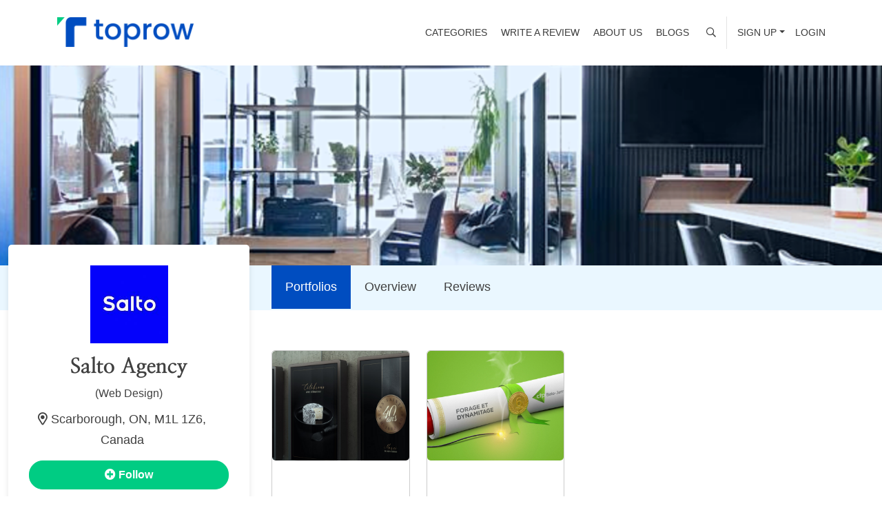

--- FILE ---
content_type: application/javascript; charset=UTF-8
request_url: https://www.toprow.co/_next/static/chunks/7d0bf13e-670841dd23fa5042.js
body_size: 28090
content:
"use strict";(self.webpackChunk_N_E=self.webpackChunk_N_E||[]).push([[1255],{37054:function(e,t,s){s.d(t,{Ji:function(){return T},Jx:function(){return $},KJ:function(){return P},b6:function(){return f}});var n,o=s(67294),i=s(73935),r=("undefined"!==typeof globalThis?globalThis:"undefined"!==typeof window?window:"undefined"!==typeof s.g?s.g:"undefined"!==typeof self&&self,{exports:{}}),a={};r.exports=function(){if(n)return a;n=1;var e=o,t=Symbol.for("react.element"),s=Symbol.for("react.fragment"),i=Object.prototype.hasOwnProperty,r=e.__SECRET_INTERNALS_DO_NOT_USE_OR_YOU_WILL_BE_FIRED.ReactCurrentOwner,l={key:!0,ref:!0,__self:!0,__source:!0};function p(e,s,n){var o,a={},p=null,u=null;for(o in void 0!==n&&(p=""+n),void 0!==s.key&&(p=""+s.key),void 0!==s.ref&&(u=s.ref),s)i.call(s,o)&&!l.hasOwnProperty(o)&&(a[o]=s[o]);if(e&&e.defaultProps)for(o in s=e.defaultProps)void 0===a[o]&&(a[o]=s[o]);return{$$typeof:t,type:e,key:p,ref:u,props:a,_owner:r.current}}return a.Fragment=s,a.jsx=p,a.jsxs=p,a}();var l=function(e,t,s,n,o,i,r,a){if(!e){var l;if(void 0===t)l=new Error("Minified exception occurred; use the non-minified dev environment for the full error message and additional helpful warnings.");else{var p=[s,n,o,i,r,a],u=0;(l=new Error(t.replace(/%s/g,(function(){return p[u++]})))).name="Invariant Violation"}throw l.framesToPop=1,l}};const p=(0,o.createContext)(null);function u(e,t,s,n){const o={};var i,r;return i=e,r=(e,i)=>{const r=s[i];r!==t[i]&&(o[i]=r,e(n,r))},Object.keys(i).forEach((e=>r(i[e],e))),o}function d(e,t,s){const n=(o=s,i=function(s,n,o){return"function"===typeof e[o]&&s.push(google.maps.event.addListener(t,n,e[o])),s},r=[],Object.keys(o).reduce((function(e,t){return i(e,o[t],t)}),r));var o,i,r;return n}function h(e){google.maps.event.removeListener(e)}function g(e=[]){e.forEach(h)}function c({updaterMap:e,eventMap:t,prevProps:s,nextProps:n,instance:o}){const i=d(n,o,t);return u(e,s,n,o),i}const m={onDblClick:"dblclick",onDragEnd:"dragend",onDragStart:"dragstart",onMapTypeIdChanged:"maptypeid_changed",onMouseMove:"mousemove",onMouseOut:"mouseout",onMouseOver:"mouseover",onMouseDown:"mousedown",onMouseUp:"mouseup",onRightClick:"rightclick",onTilesLoaded:"tilesloaded",onBoundsChanged:"bounds_changed",onCenterChanged:"center_changed",onClick:"click",onDrag:"drag",onHeadingChanged:"heading_changed",onIdle:"idle",onProjectionChanged:"projection_changed",onResize:"resize",onTiltChanged:"tilt_changed",onZoomChanged:"zoom_changed"},v={extraMapTypes(e,t){t.forEach((function(t,s){e.mapTypes.set(String(s),t)}))},center(e,t){e.setCenter(t)},clickableIcons(e,t){e.setClickableIcons(t)},heading(e,t){e.setHeading(t)},mapTypeId(e,t){e.setMapTypeId(t)},options(e,t){e.setOptions(t)},streetView(e,t){e.setStreetView(t)},tilt(e,t){e.setTilt(t)},zoom(e,t){e.setZoom(t)}};(0,o.memo)((function({children:e,options:t,id:s,mapContainerStyle:n,mapContainerClassName:i,center:a,onClick:l,onDblClick:u,onDrag:d,onDragEnd:h,onDragStart:g,onMouseMove:c,onMouseOut:m,onMouseOver:v,onMouseDown:f,onMouseUp:y,onRightClick:L,onCenterChanged:b,onLoad:C,onUnmount:x}){const[M,E]=(0,o.useState)(null),k=(0,o.useRef)(null),[w,S]=(0,o.useState)(null),[P,O]=(0,o.useState)(null),[I,D]=(0,o.useState)(null),[B,_]=(0,o.useState)(null),[R,T]=(0,o.useState)(null),[U,z]=(0,o.useState)(null),[j,A]=(0,o.useState)(null),[Z,V]=(0,o.useState)(null),[W,N]=(0,o.useState)(null),[H,F]=(0,o.useState)(null),[G,$]=(0,o.useState)(null),[K,Y]=(0,o.useState)(null);return(0,o.useEffect)((()=>{t&&null!==M&&M.setOptions(t)}),[M,t]),(0,o.useEffect)((()=>{null!==M&&"undefined"!==typeof a&&M.setCenter(a)}),[M,a]),(0,o.useEffect)((()=>{M&&u&&(null!==P&&google.maps.event.removeListener(P),O(google.maps.event.addListener(M,"dblclick",u)))}),[u]),(0,o.useEffect)((()=>{M&&h&&(null!==I&&google.maps.event.removeListener(I),D(google.maps.event.addListener(M,"dragend",h)))}),[u]),(0,o.useEffect)((()=>{M&&g&&(null!==B&&google.maps.event.removeListener(B),_(google.maps.event.addListener(M,"dragstart",g)))}),[g]),(0,o.useEffect)((()=>{M&&f&&(null!==R&&google.maps.event.removeListener(R),T(google.maps.event.addListener(M,"mousedown",f)))}),[f]),(0,o.useEffect)((()=>{M&&c&&(null!==U&&google.maps.event.removeListener(U),z(google.maps.event.addListener(M,"mousemove",c)))}),[c]),(0,o.useEffect)((()=>{M&&m&&(null!==j&&google.maps.event.removeListener(j),A(google.maps.event.addListener(M,"mouseout",m)))}),[m]),(0,o.useEffect)((()=>{M&&v&&(null!==Z&&google.maps.event.removeListener(Z),V(google.maps.event.addListener(M,"mouseover",v)))}),[v]),(0,o.useEffect)((()=>{M&&y&&(null!==W&&google.maps.event.removeListener(W),N(google.maps.event.addListener(M,"mouseup",y)))}),[y]),(0,o.useEffect)((()=>{M&&L&&(null!==H&&google.maps.event.removeListener(H),F(google.maps.event.addListener(M,"rightclick",L)))}),[L]),(0,o.useEffect)((()=>{M&&l&&(null!==G&&google.maps.event.removeListener(G),$(google.maps.event.addListener(M,"click",l)))}),[l]),(0,o.useEffect)((()=>{M&&d&&(null!==K&&google.maps.event.removeListener(K),Y(google.maps.event.addListener(M,"drag",d)))}),[d]),(0,o.useEffect)((()=>{M&&b&&(null!==w&&google.maps.event.removeListener(w),S(google.maps.event.addListener(M,"center_changed",b)))}),[l]),(0,o.useEffect)((()=>{const e=null===k.current?null:new google.maps.Map(k.current,t);return E(e),null!==e&&C&&C(e),()=>{null!==e&&x&&x(e)}}),[]),r.exports.jsx("div",Object.assign({id:s,ref:k,style:n,className:i},{children:r.exports.jsx(p.Provider,Object.assign({value:M},{children:null!==M?e:r.exports.jsx(r.exports.Fragment,{})}))}))}));class f extends o.PureComponent{constructor(){super(...arguments),this.state={map:null},this.registeredEvents=[],this.mapRef=null,this.getInstance=()=>null===this.mapRef?null:new google.maps.Map(this.mapRef,this.props.options),this.panTo=e=>{const t=this.getInstance();t&&t.panTo(e)},this.setMapCallback=()=>{null!==this.state.map&&this.props.onLoad&&this.props.onLoad(this.state.map)},this.getRef=e=>{this.mapRef=e}}componentDidMount(){const e=this.getInstance();this.registeredEvents=c({updaterMap:v,eventMap:m,prevProps:{},nextProps:this.props,instance:e}),this.setState((function(){return{map:e}}),this.setMapCallback)}componentDidUpdate(e){null!==this.state.map&&(g(this.registeredEvents),this.registeredEvents=c({updaterMap:v,eventMap:m,prevProps:e,nextProps:this.props,instance:this.state.map}))}componentWillUnmount(){null!==this.state.map&&(this.props.onUnmount&&this.props.onUnmount(this.state.map),g(this.registeredEvents))}render(){return r.exports.jsx("div",Object.assign({id:this.props.id,ref:this.getRef,style:this.props.mapContainerStyle,className:this.props.mapContainerClassName},{children:r.exports.jsx(p.Provider,Object.assign({value:this.state.map},{children:null!==this.state.map?this.props.children:r.exports.jsx(r.exports.Fragment,{})}))}))}}function y(e,t){var s={};for(var n in e)Object.prototype.hasOwnProperty.call(e,n)&&t.indexOf(n)<0&&(s[n]=e[n]);if(null!=e&&"function"===typeof Object.getOwnPropertySymbols){var o=0;for(n=Object.getOwnPropertySymbols(e);o<n.length;o++)t.indexOf(n[o])<0&&Object.prototype.propertyIsEnumerable.call(e,n[o])&&(s[n[o]]=e[n[o]])}return s}function L(e,t,s,n){return new(s||(s=Promise))((function(o,i){function r(e){try{l(n.next(e))}catch(t){i(t)}}function a(e){try{l(n.throw(e))}catch(t){i(t)}}function l(e){var t;e.done?o(e.value):(t=e.value,t instanceof s?t:new s((function(e){e(t)}))).then(r,a)}l((n=n.apply(e,t||[])).next())}))}const b="undefined"!==typeof document;function C({url:e,id:t,nonce:s}){return b?new Promise((function(n,o){const i=document.getElementById(t),r=window;if(i){const s=i.getAttribute("data-state");if(i.src===e&&"error"!==s){if("ready"===s)return n(t);{const e=r.initMap,s=i.onerror;return r.initMap=function(){e&&e(),n(t)},void(i.onerror=function(e){s&&s(e),o(e)})}}i.remove()}const a=document.createElement("script");a.type="text/javascript",a.src=e,a.id=t,a.async=!0,a.nonce=s,a.onerror=function(e){a.setAttribute("data-state","error"),o(e)},r.initMap=function(){a.setAttribute("data-state","ready"),n(t)},document.head.appendChild(a)})).catch((e=>{throw console.error("injectScript error: ",e),e})):Promise.reject(new Error("document is undefined"))}function x(e){const t=e.href;return!(!t||0!==t.indexOf("https://fonts.googleapis.com/css?family=Roboto")&&0!==t.indexOf("https://fonts.googleapis.com/css?family=Google+Sans+Text"))||("style"===e.tagName.toLowerCase()&&e.styleSheet&&e.styleSheet.cssText&&0===e.styleSheet.cssText.replace("\r\n","").indexOf(".gm-style")?(e.styleSheet.cssText="",!0):"style"===e.tagName.toLowerCase()&&e.innerHTML&&0===e.innerHTML.replace("\r\n","").indexOf(".gm-style")?(e.innerHTML="",!0):"style"===e.tagName.toLowerCase()&&!e.styleSheet&&!e.innerHTML)}function M(){const e=document.getElementsByTagName("head")[0],t=e.insertBefore.bind(e);e.insertBefore=function(s,n){x(s)||Reflect.apply(t,e,[s,n])};const s=e.appendChild.bind(e);e.appendChild=function(t){x(t)||Reflect.apply(s,e,[t])}}function E({googleMapsApiKey:e,googleMapsClientId:t,version:s="weekly",language:n,region:o,libraries:i,channel:r,mapIds:a,authReferrerPolicy:p}){const u=[];return l(e&&t||!(e&&t),"You need to specify either googleMapsApiKey or googleMapsClientId for @react-google-maps/api load script to work. You cannot use both at the same time."),e?u.push(`key=${e}`):t&&u.push(`client=${t}`),s&&u.push(`v=${s}`),n&&u.push(`language=${n}`),o&&u.push(`region=${o}`),i&&i.length&&u.push(`libraries=${i.sort().join(",")}`),r&&u.push(`channel=${r}`),a&&a.length&&u.push(`map_ids=${a.join(",")}`),p&&u.push(`auth_referrer_policy=${p}`),u.push("callback=initMap"),`https://maps.googleapis.com/maps/api/js?${u.join("&")}`}let k=!1;function w(){return r.exports.jsx("div",{children:"Loading..."})}const S={id:"script-loader",version:"weekly"};class P extends o.PureComponent{constructor(){super(...arguments),this.check=(0,o.createRef)(),this.state={loaded:!1},this.cleanupCallback=()=>{delete window.google.maps,this.injectScript()},this.isCleaningUp=()=>L(this,void 0,void 0,(function*(){return new Promise((function(e){if(k){if(b){const t=window.setInterval((function(){k||(window.clearInterval(t),e())}),1)}}else e()}))})),this.cleanup=()=>{k=!0;const e=document.getElementById(this.props.id);e&&e.parentNode&&e.parentNode.removeChild(e),Array.prototype.slice.call(document.getElementsByTagName("script")).filter((function(e){return"string"===typeof e.src&&e.src.includes("maps.googleapis")})).forEach((function(e){e.parentNode&&e.parentNode.removeChild(e)})),Array.prototype.slice.call(document.getElementsByTagName("link")).filter((function(e){return"https://fonts.googleapis.com/css?family=Roboto:300,400,500,700|Google+Sans"===e.href})).forEach((function(e){e.parentNode&&e.parentNode.removeChild(e)})),Array.prototype.slice.call(document.getElementsByTagName("style")).filter((function(e){return void 0!==e.innerText&&e.innerText.length>0&&e.innerText.includes(".gm-")})).forEach((function(e){e.parentNode&&e.parentNode.removeChild(e)}))},this.injectScript=()=>{this.props.preventGoogleFontsLoading&&M(),l(!!this.props.id,'LoadScript requires "id" prop to be a string: %s',this.props.id);C({id:this.props.id,nonce:this.props.nonce,url:E(this.props)}).then((()=>{this.props.onLoad&&this.props.onLoad(),this.setState((function(){return{loaded:!0}}))})).catch((e=>{this.props.onError&&this.props.onError(e),console.error(`\n          There has been an Error with loading Google Maps API script, please check that you provided correct google API key (${this.props.googleMapsApiKey||"-"}) or Client ID (${this.props.googleMapsClientId||"-"}) to <LoadScript />\n          Otherwise it is a Network issue.\n        `)}))}}componentDidMount(){if(b){if(window.google&&window.google.maps&&!k)return void console.error("google api is already presented");this.isCleaningUp().then(this.injectScript).catch((function(e){console.error("Error at injecting script after cleaning up: ",e)}))}}componentDidUpdate(e){this.props.libraries!==e.libraries&&console.warn("Performance warning! LoadScript has been reloaded unintentionally! You should not pass `libraries` prop as new array. Please keep an array of libraries as static class property for Components and PureComponents, or just a const variable outside of component, or somewhere in config files or ENV variables"),b&&e.language!==this.props.language&&(this.cleanup(),this.setState((function(){return{loaded:!1}}),this.cleanupCallback))}componentWillUnmount(){if(b){this.cleanup();const e=()=>{this.check.current||(delete window.google,k=!1)};window.setTimeout(e,1),this.props.onUnmount&&this.props.onUnmount()}}render(){return r.exports.jsxs(r.exports.Fragment,{children:[r.exports.jsx("div",{ref:this.check}),this.state.loaded?this.props.children:this.props.loadingElement||r.exports.jsx(w,{})]})}}let O;P.defaultProps=S;const I=r.exports.jsx(w,{});(0,o.memo)((function(e){var{loadingElement:t,onLoad:s,onError:n,onUnmount:i,children:r}=e,a=y(e,["loadingElement","onLoad","onError","onUnmount","children"]);const{isLoaded:p,loadError:u}=function({id:e=S.id,version:t=S.version,nonce:s,googleMapsApiKey:n,googleMapsClientId:i,language:r,region:a,libraries:p,preventGoogleFontsLoading:u,channel:d,mapIds:h,authReferrerPolicy:g}){const c=(0,o.useRef)(!1),[m,v]=(0,o.useState)(!1),[f,y]=(0,o.useState)(void 0);(0,o.useEffect)((function(){return c.current=!0,()=>{c.current=!1}}),[]),(0,o.useEffect)((function(){b&&u&&M()}),[u]),(0,o.useEffect)((function(){m&&l(!!window.google,"useLoadScript was marked as loaded, but window.google is not present. Something went wrong.")}),[m]);const L=E({version:t,googleMapsApiKey:n,googleMapsClientId:i,language:r,region:a,libraries:p,channel:d,mapIds:h,authReferrerPolicy:g});(0,o.useEffect)((function(){function t(){c.current&&(v(!0),O=L)}b&&(window.google&&window.google.maps&&O===L?t():C({id:e,url:L,nonce:s}).then(t).catch((function(e){c.current&&y(e),console.warn(`\n        There has been an Error with loading Google Maps API script, please check that you provided correct google API key (${n||"-"}) or Client ID (${i||"-"})\n        Otherwise it is a Network issue.\n      `),console.error(e)})))}),[e,L,s]);const x=(0,o.useRef)();return(0,o.useEffect)((function(){x.current&&p!==x.current&&console.warn("Performance warning! LoadScript has been reloaded unintentionally! You should not pass `libraries` prop as new array. Please keep an array of libraries as static class property for Components and PureComponents, or just a const variable outside of component, or somewhere in config files or ENV variables"),x.current=p}),[p]),{isLoaded:m,loadError:f,url:L}}(a);return(0,o.useEffect)((function(){p&&"function"===typeof s&&s()}),[p,s]),(0,o.useEffect)((function(){u&&"function"===typeof n&&n(u)}),[u,n]),(0,o.useEffect)((function(){return()=>{i&&i()}}),[i]),p?r:t||I}));var D=function e(t,s){if(t===s)return!0;if(t&&s&&"object"==typeof t&&"object"==typeof s){if(t.constructor!==s.constructor)return!1;var n,o,i;if(Array.isArray(t)){if((n=t.length)!=s.length)return!1;for(o=n;0!==o--;)if(!e(t[o],s[o]))return!1;return!0}if(t.constructor===RegExp)return t.source===s.source&&t.flags===s.flags;if(t.valueOf!==Object.prototype.valueOf)return t.valueOf()===s.valueOf();if(t.toString!==Object.prototype.toString)return t.toString()===s.toString();if((n=(i=Object.keys(t)).length)!==Object.keys(s).length)return!1;for(o=n;0!==o--;)if(!Object.prototype.hasOwnProperty.call(s,i[o]))return!1;for(o=n;0!==o--;){var r=i[o];if(!e(t[r],s[r]))return!1}return!0}return t!==t&&s!==s};const B="__googleMapsScriptId";var _;!function(e){e[e.INITIALIZED=0]="INITIALIZED",e[e.LOADING=1]="LOADING",e[e.SUCCESS=2]="SUCCESS",e[e.FAILURE=3]="FAILURE"}(_||(_={}));class R{constructor({apiKey:e,authReferrerPolicy:t,channel:s,client:n,id:o=B,language:i,libraries:r=[],mapIds:a,nonce:l,region:p,retries:u=3,url:d="https://maps.googleapis.com/maps/api/js",version:h}){if(this.CALLBACK="__googleMapsCallback",this.callbacks=[],this.done=!1,this.loading=!1,this.errors=[],this.apiKey=e,this.authReferrerPolicy=t,this.channel=s,this.client=n,this.id=o||B,this.language=i,this.libraries=r,this.mapIds=a,this.nonce=l,this.region=p,this.retries=u,this.url=d,this.version=h,R.instance){if(!D(this.options,R.instance.options))throw new Error(`Loader must not be called again with different options. ${JSON.stringify(this.options)} !== ${JSON.stringify(R.instance.options)}`);return R.instance}R.instance=this}get options(){return{version:this.version,apiKey:this.apiKey,channel:this.channel,client:this.client,id:this.id,libraries:this.libraries,language:this.language,region:this.region,mapIds:this.mapIds,nonce:this.nonce,url:this.url,authReferrerPolicy:this.authReferrerPolicy}}get status(){return this.errors.length?_.FAILURE:this.done?_.SUCCESS:this.loading?_.LOADING:_.INITIALIZED}get failed(){return this.done&&!this.loading&&this.errors.length>=this.retries+1}createUrl(){let e=this.url;return e+=`?callback=${this.CALLBACK}`,this.apiKey&&(e+=`&key=${this.apiKey}`),this.channel&&(e+=`&channel=${this.channel}`),this.client&&(e+=`&client=${this.client}`),this.libraries.length>0&&(e+=`&libraries=${this.libraries.join(",")}`),this.language&&(e+=`&language=${this.language}`),this.region&&(e+=`&region=${this.region}`),this.version&&(e+=`&v=${this.version}`),this.mapIds&&(e+=`&map_ids=${this.mapIds.join(",")}`),this.authReferrerPolicy&&(e+=`&auth_referrer_policy=${this.authReferrerPolicy}`),e}deleteScript(){const e=document.getElementById(this.id);e&&e.remove()}load(){return this.loadPromise()}loadPromise(){return new Promise(((e,t)=>{this.loadCallback((s=>{s?t(s.error):e(window.google)}))}))}loadCallback(e){this.callbacks.push(e),this.execute()}setScript(){if(document.getElementById(this.id))return void this.callback();const e=this.createUrl(),t=document.createElement("script");t.id=this.id,t.type="text/javascript",t.src=e,t.onerror=this.loadErrorCallback.bind(this),t.defer=!0,t.async=!0,this.nonce&&(t.nonce=this.nonce),document.head.appendChild(t)}reset(){this.deleteScript(),this.done=!1,this.loading=!1,this.errors=[],this.onerrorEvent=null}resetIfRetryingFailed(){this.failed&&this.reset()}loadErrorCallback(e){if(this.errors.push(e),this.errors.length<=this.retries){const e=this.errors.length*Math.pow(2,this.errors.length);console.log(`Failed to load Google Maps script, retrying in ${e} ms.`),setTimeout((()=>{this.deleteScript(),this.setScript()}),e)}else this.onerrorEvent=e,this.callback()}setCallback(){window.__googleMapsCallback=this.callback.bind(this)}callback(){this.done=!0,this.loading=!1,this.callbacks.forEach((e=>{e(this.onerrorEvent)})),this.callbacks=[]}execute(){if(this.resetIfRetryingFailed(),this.done)this.callback();else{if(window.google&&window.google.maps&&window.google.maps.version)return console.warn("Google Maps already loaded outside @googlemaps/js-api-loader.This may result in undesirable behavior as options and script parameters may not match."),void this.callback();this.loading||(this.loading=!0,this.setCallback(),this.setScript())}}}function T({id:e=S.id,version:t=S.version,nonce:s,googleMapsApiKey:n,language:i,region:r,libraries:a,preventGoogleFontsLoading:l,mapIds:p,authReferrerPolicy:u}){const d=(0,o.useRef)(!1),[h,g]=(0,o.useState)(!1),[c,m]=(0,o.useState)(void 0);(0,o.useEffect)((function(){return d.current=!0,()=>{d.current=!1}}),[]);const v=(0,o.useMemo)((function(){return new R({id:e,apiKey:n,version:t,libraries:a,language:i,region:r,mapIds:p,nonce:s,authReferrerPolicy:u})}),[e,n,t,a,i,r,p,s,u]);(0,o.useEffect)((function(){h||v.load().then((function(){d.current&&g(!0)})).catch((function(e){m(e)}))}),[]),(0,o.useEffect)((function(){b&&l&&M()}),[l]);const f=(0,o.useRef)();return(0,o.useEffect)((function(){f.current&&a!==f.current&&console.warn("Performance warning! LoadScript has been reloaded unintentionally! You should not pass `libraries` prop as new array. Please keep an array of libraries as static class property for Components and PureComponents, or just a const variable outside of component, or somewhere in config files or ENV variables"),f.current=a}),[a]),{isLoaded:h,loadError:c}}const U={},z={options(e,t){e.setOptions(t)}};(0,o.memo)((function({options:e,onLoad:t,onUnmount:s}){const n=(0,o.useContext)(p),[i,r]=(0,o.useState)(null);return(0,o.useEffect)((()=>{null!==i&&i.setMap(n)}),[n]),(0,o.useEffect)((()=>{e&&null!==i&&i.setOptions(e)}),[i,e]),(0,o.useEffect)((()=>{const o=new google.maps.TrafficLayer(Object.assign(Object.assign({},e||{}),{map:n}));return r(o),t&&t(o),()=>{null!==i&&(s&&s(i),i.setMap(null))}}),[]),null}));class j extends o.PureComponent{constructor(){super(...arguments),this.state={trafficLayer:null},this.setTrafficLayerCallback=()=>{null!==this.state.trafficLayer&&this.props.onLoad&&this.props.onLoad(this.state.trafficLayer)},this.registeredEvents=[]}componentDidMount(){const e=new google.maps.TrafficLayer(Object.assign(Object.assign({},this.props.options||{}),{map:this.context}));this.registeredEvents=c({updaterMap:z,eventMap:U,prevProps:{},nextProps:this.props,instance:e}),this.setState((function(){return{trafficLayer:e}}),this.setTrafficLayerCallback)}componentDidUpdate(e){null!==this.state.trafficLayer&&(g(this.registeredEvents),this.registeredEvents=c({updaterMap:z,eventMap:U,prevProps:e,nextProps:this.props,instance:this.state.trafficLayer}))}componentWillUnmount(){null!==this.state.trafficLayer&&(this.props.onUnmount&&this.props.onUnmount(this.state.trafficLayer),g(this.registeredEvents),this.state.trafficLayer.setMap(null))}render(){return null}}j.contextType=p;(0,o.memo)((function({onLoad:e,onUnmount:t}){const s=(0,o.useContext)(p),[n,i]=(0,o.useState)(null);return(0,o.useEffect)((()=>{null!==n&&n.setMap(s)}),[s]),(0,o.useEffect)((()=>{const n=new google.maps.BicyclingLayer;return i(n),n.setMap(s),e&&e(n),()=>{null!==n&&(t&&t(n),n.setMap(null))}}),[]),null}));class A extends o.PureComponent{constructor(){super(...arguments),this.state={bicyclingLayer:null},this.setBicyclingLayerCallback=()=>{null!==this.state.bicyclingLayer&&(this.state.bicyclingLayer.setMap(this.context),this.props.onLoad&&this.props.onLoad(this.state.bicyclingLayer))}}componentDidMount(){const e=new google.maps.BicyclingLayer;this.setState((()=>({bicyclingLayer:e})),this.setBicyclingLayerCallback)}componentWillUnmount(){null!==this.state.bicyclingLayer&&(this.props.onUnmount&&this.props.onUnmount(this.state.bicyclingLayer),this.state.bicyclingLayer.setMap(null))}render(){return null}}A.contextType=p;(0,o.memo)((function({onLoad:e,onUnmount:t}){const s=(0,o.useContext)(p),[n,i]=(0,o.useState)(null);return(0,o.useEffect)((()=>{null!==n&&n.setMap(s)}),[s]),(0,o.useEffect)((()=>{const o=new google.maps.TransitLayer;return i(o),o.setMap(s),e&&e(o),()=>{null!==n&&(t&&t(n),this.state.transitLayer.setMap(null))}}),[]),null}));class Z extends o.PureComponent{constructor(){super(...arguments),this.state={transitLayer:null},this.setTransitLayerCallback=()=>{null!==this.state.transitLayer&&(this.state.transitLayer.setMap(this.context),this.props.onLoad&&this.props.onLoad(this.state.transitLayer))}}componentDidMount(){const e=new google.maps.TransitLayer;this.setState((function(){return{transitLayer:e}}),this.setTransitLayerCallback)}componentWillUnmount(){null!==this.state.transitLayer&&(this.props.onUnmount&&this.props.onUnmount(this.state.transitLayer),this.state.transitLayer.setMap(null))}render(){return null}}Z.contextType=p;const V={onCircleComplete:"circlecomplete",onMarkerComplete:"markercomplete",onOverlayComplete:"overlaycomplete",onPolygonComplete:"polygoncomplete",onPolylineComplete:"polylinecomplete",onRectangleComplete:"rectanglecomplete"},W={drawingMode(e,t){e.setDrawingMode(t)},options(e,t){e.setOptions(t)}};(0,o.memo)((function({options:e,drawingMode:t,onCircleComplete:s,onMarkerComplete:n,onOverlayComplete:i,onPolygonComplete:r,onPolylineComplete:a,onRectangleComplete:u,onLoad:d,onUnmount:h}){const g=(0,o.useContext)(p),[c,m]=(0,o.useState)(null),[v,f]=(0,o.useState)(null),[y,L]=(0,o.useState)(null),[b,C]=(0,o.useState)(null),[x,M]=(0,o.useState)(null),[E,k]=(0,o.useState)(null),[w,S]=(0,o.useState)(null);return(0,o.useEffect)((()=>{null!==c&&c.setMap(g)}),[g]),(0,o.useEffect)((()=>{e&&null!==c&&c.setOptions(e)}),[c,e]),(0,o.useEffect)((()=>{t&&null!==c&&c.setDrawingMode(t)}),[c,t]),(0,o.useEffect)((()=>{c&&s&&(null!==v&&google.maps.event.removeListener(v),f(google.maps.event.addListener(c,"circlecomplete",s)))}),[c,s]),(0,o.useEffect)((()=>{c&&n&&(null!==y&&google.maps.event.removeListener(y),L(google.maps.event.addListener(c,"markercomplete",n)))}),[c,n]),(0,o.useEffect)((()=>{c&&i&&(null!==b&&google.maps.event.removeListener(b),C(google.maps.event.addListener(c,"overlaycomplete",i)))}),[c,i]),(0,o.useEffect)((()=>{c&&r&&(null!==x&&google.maps.event.removeListener(x),M(google.maps.event.addListener(c,"polygoncomplete",r)))}),[c,r]),(0,o.useEffect)((()=>{c&&a&&(null!==E&&google.maps.event.removeListener(E),k(google.maps.event.addListener(c,"polylinecomplete",a)))}),[c,a]),(0,o.useEffect)((()=>{c&&u&&(null!==w&&google.maps.event.removeListener(w),S(google.maps.event.addListener(c,"rectanglecomplete",u)))}),[c,u]),(0,o.useEffect)((()=>{l(!!google.maps.drawing,"Did you include prop libraries={['drawing']} in the URL? %s",google.maps.drawing);const o=new google.maps.drawing.DrawingManager(Object.assign(Object.assign({},e||{}),{map:g}));return t&&o.setDrawingMode(t),s&&f(google.maps.event.addListener(o,"circlecomplete",s)),n&&L(google.maps.event.addListener(o,"markercomplete",n)),i&&C(google.maps.event.addListener(o,"overlaycomplete",i)),r&&M(google.maps.event.addListener(o,"polygoncomplete",r)),a&&k(google.maps.event.addListener(o,"polylinecomplete",a)),u&&S(google.maps.event.addListener(o,"rectanglecomplete",u)),m(o),d&&d(o),()=>{null!==c&&(v&&google.maps.event.removeListener(v),y&&google.maps.event.removeListener(y),b&&google.maps.event.removeListener(b),x&&google.maps.event.removeListener(x),E&&google.maps.event.removeListener(E),w&&google.maps.event.removeListener(w),h&&h(c),c.setMap(null))}}),[]),null}));class N extends o.PureComponent{constructor(e){super(e),this.registeredEvents=[],this.state={drawingManager:null},this.setDrawingManagerCallback=()=>{null!==this.state.drawingManager&&this.props.onLoad&&this.props.onLoad(this.state.drawingManager)},l(!!google.maps.drawing,"Did you include prop libraries={['drawing']} in the URL? %s",google.maps.drawing)}componentDidMount(){const e=new google.maps.drawing.DrawingManager(Object.assign(Object.assign({},this.props.options||{}),{map:this.context}));this.registeredEvents=c({updaterMap:W,eventMap:V,prevProps:{},nextProps:this.props,instance:e}),this.setState((function(){return{drawingManager:e}}),this.setDrawingManagerCallback)}componentDidUpdate(e){null!==this.state.drawingManager&&(g(this.registeredEvents),this.registeredEvents=c({updaterMap:W,eventMap:V,prevProps:e,nextProps:this.props,instance:this.state.drawingManager}))}componentWillUnmount(){null!==this.state.drawingManager&&(this.props.onUnmount&&this.props.onUnmount(this.state.drawingManager),g(this.registeredEvents),this.state.drawingManager.setMap(null))}render(){return null}}N.contextType=p;const H={onAnimationChanged:"animation_changed",onClick:"click",onClickableChanged:"clickable_changed",onCursorChanged:"cursor_changed",onDblClick:"dblclick",onDrag:"drag",onDragEnd:"dragend",onDraggableChanged:"draggable_changed",onDragStart:"dragstart",onFlatChanged:"flat_changed",onIconChanged:"icon_changed",onMouseDown:"mousedown",onMouseOut:"mouseout",onMouseOver:"mouseover",onMouseUp:"mouseup",onPositionChanged:"position_changed",onRightClick:"rightclick",onShapeChanged:"shape_changed",onTitleChanged:"title_changed",onVisibleChanged:"visible_changed",onZindexChanged:"zindex_changed"},F={animation(e,t){e.setAnimation(t)},clickable(e,t){e.setClickable(t)},cursor(e,t){e.setCursor(t)},draggable(e,t){e.setDraggable(t)},icon(e,t){e.setIcon(t)},label(e,t){e.setLabel(t)},map(e,t){e.setMap(t)},opacity(e,t){e.setOpacity(t)},options(e,t){e.setOptions(t)},position(e,t){e.setPosition(t)},shape(e,t){e.setShape(t)},title(e,t){e.setTitle(t)},visible(e,t){e.setVisible(t)},zIndex(e,t){e.setZIndex(t)}},G={};(0,o.memo)((function({position:e,options:t,clusterer:s,noClustererRedraw:n,children:i,draggable:a,visible:l,animation:u,clickable:d,cursor:h,icon:g,label:c,opacity:m,shape:v,title:f,zIndex:y,onClick:L,onDblClick:b,onDrag:C,onDragEnd:x,onDragStart:M,onMouseOut:E,onMouseOver:k,onMouseUp:w,onMouseDown:S,onRightClick:P,onClickableChanged:O,onCursorChanged:I,onAnimationChanged:D,onDraggableChanged:B,onFlatChanged:_,onIconChanged:R,onPositionChanged:T,onShapeChanged:U,onTitleChanged:z,onVisibleChanged:j,onZindexChanged:A,onLoad:Z,onUnmount:V}){const W=(0,o.useContext)(p),[N,H]=(0,o.useState)(null),[F,$]=(0,o.useState)(null),[K,Y]=(0,o.useState)(null),[q,J]=(0,o.useState)(null),[X,Q]=(0,o.useState)(null),[ee,te]=(0,o.useState)(null),[se,ne]=(0,o.useState)(null),[oe,ie]=(0,o.useState)(null),[re,ae]=(0,o.useState)(null),[le,pe]=(0,o.useState)(null),[ue,de]=(0,o.useState)(null),[he,ge]=(0,o.useState)(null),[ce,me]=(0,o.useState)(null),[ve,fe]=(0,o.useState)(null),[ye,Le]=(0,o.useState)(null),[be,Ce]=(0,o.useState)(null),[xe,Me]=(0,o.useState)(null),[Ee,ke]=(0,o.useState)(null),[we,Se]=(0,o.useState)(null),[Pe,Oe]=(0,o.useState)(null),[Ie,De]=(0,o.useState)(null),[Be,_e]=(0,o.useState)(null);(0,o.useEffect)((()=>{null!==N&&N.setMap(W)}),[W]),(0,o.useEffect)((()=>{"undefined"!==typeof t&&null!==N&&N.setOptions(t)}),[N,t]),(0,o.useEffect)((()=>{"undefined"!==typeof a&&null!==N&&N.setDraggable(a)}),[N,a]),(0,o.useEffect)((()=>{e&&null!==N&&N.setPosition(e)}),[N,e]),(0,o.useEffect)((()=>{"undefined"!==typeof l&&null!==N&&N.setVisible(l)}),[N,l]),(0,o.useEffect)((()=>{u&&null!==N&&N.setAnimation(u)}),[N,u]),(0,o.useEffect)((()=>{N&&b&&(null!==F&&google.maps.event.removeListener(F),$(google.maps.event.addListener(N,"dblclick",b)))}),[b]),(0,o.useEffect)((()=>{N&&x&&(null!==K&&google.maps.event.removeListener(K),Y(google.maps.event.addListener(N,"dragend",x)))}),[b]),(0,o.useEffect)((()=>{N&&M&&(null!==q&&google.maps.event.removeListener(q),J(google.maps.event.addListener(N,"dragstart",M)))}),[M]),(0,o.useEffect)((()=>{N&&S&&(null!==X&&google.maps.event.removeListener(X),Q(google.maps.event.addListener(N,"mousedown",S)))}),[S]),(0,o.useEffect)((()=>{N&&E&&(null!==ee&&google.maps.event.removeListener(ee),te(google.maps.event.addListener(N,"mouseout",E)))}),[E]),(0,o.useEffect)((()=>{N&&k&&(null!==se&&google.maps.event.removeListener(se),ne(google.maps.event.addListener(N,"mouseover",k)))}),[k]),(0,o.useEffect)((()=>{N&&w&&(null!==oe&&google.maps.event.removeListener(oe),ie(google.maps.event.addListener(N,"mouseup",w)))}),[w]),(0,o.useEffect)((()=>{N&&P&&(null!==re&&google.maps.event.removeListener(re),ae(google.maps.event.addListener(N,"rightclick",P)))}),[P]),(0,o.useEffect)((()=>{N&&L&&(null!==le&&google.maps.event.removeListener(le),pe(google.maps.event.addListener(N,"click",L)))}),[L]),(0,o.useEffect)((()=>{N&&C&&(null!==ue&&google.maps.event.removeListener(ue),de(google.maps.event.addListener(N,"drag",C)))}),[C]),(0,o.useEffect)((()=>{N&&O&&(null!==he&&google.maps.event.removeListener(he),ge(google.maps.event.addListener(N,"clickable_changed",O)))}),[O]),(0,o.useEffect)((()=>{N&&I&&(null!==ce&&google.maps.event.removeListener(ce),me(google.maps.event.addListener(N,"cursor_changed",I)))}),[I]),(0,o.useEffect)((()=>{N&&D&&(null!==ve&&google.maps.event.removeListener(ve),fe(google.maps.event.addListener(N,"animation_changed",D)))}),[D]),(0,o.useEffect)((()=>{N&&B&&(null!==ye&&google.maps.event.removeListener(ye),Le(google.maps.event.addListener(N,"draggable_changed",B)))}),[B]),(0,o.useEffect)((()=>{N&&_&&(null!==be&&google.maps.event.removeListener(be),Ce(google.maps.event.addListener(N,"flat_changed",_)))}),[_]),(0,o.useEffect)((()=>{N&&R&&(null!==xe&&google.maps.event.removeListener(xe),Me(google.maps.event.addListener(N,"icon_changed",R)))}),[R]),(0,o.useEffect)((()=>{N&&T&&(null!==Ee&&google.maps.event.removeListener(Ee),ke(google.maps.event.addListener(N,"position_changed",T)))}),[T]),(0,o.useEffect)((()=>{N&&U&&(null!==we&&google.maps.event.removeListener(we),Se(google.maps.event.addListener(N,"shape_changed",U)))}),[U]),(0,o.useEffect)((()=>{N&&z&&(null!==Pe&&google.maps.event.removeListener(Pe),Oe(google.maps.event.addListener(N,"title_changed",z)))}),[z]),(0,o.useEffect)((()=>{N&&j&&(null!==Ie&&google.maps.event.removeListener(Ie),De(google.maps.event.addListener(N,"visible_changed",j)))}),[j]),(0,o.useEffect)((()=>{N&&A&&(null!==Be&&google.maps.event.removeListener(Be),_e(google.maps.event.addListener(N,"zindex_changed",A)))}),[A]),(0,o.useEffect)((()=>{const o=Object.assign(Object.assign(Object.assign({},t||G),s?G:{map:W}),{position:e}),i=new google.maps.Marker(o);return s?s.addMarker(i,!!n):i.setMap(W),e&&i.setPosition(e),"undefined"!==typeof l&&i.setVisible(l),"undefined"!==typeof a&&i.setDraggable(a),"undefined"!==typeof d&&i.setClickable(d),"string"===typeof h&&i.setCursor(h),g&&i.setIcon(g),"undefined"!==typeof c&&i.setLabel(c),"undefined"!==typeof m&&i.setOpacity(m),v&&i.setShape(v),"string"===typeof f&&i.setTitle(f),"number"===typeof y&&i.setZIndex(y),b&&$(google.maps.event.addListener(i,"dblclick",b)),x&&Y(google.maps.event.addListener(i,"dragend",x)),M&&J(google.maps.event.addListener(i,"dragstart",M)),S&&Q(google.maps.event.addListener(i,"mousedown",S)),E&&te(google.maps.event.addListener(i,"mouseout",E)),k&&ne(google.maps.event.addListener(i,"mouseover",k)),w&&ie(google.maps.event.addListener(i,"mouseup",w)),P&&ae(google.maps.event.addListener(i,"rightclick",P)),L&&pe(google.maps.event.addListener(i,"click",L)),C&&de(google.maps.event.addListener(i,"drag",C)),O&&ge(google.maps.event.addListener(i,"clickable_changed",O)),I&&me(google.maps.event.addListener(i,"cursor_changed",I)),D&&fe(google.maps.event.addListener(i,"animation_changed",D)),B&&Le(google.maps.event.addListener(i,"draggable_changed",B)),_&&Ce(google.maps.event.addListener(i,"flat_changed",_)),R&&Me(google.maps.event.addListener(i,"icon_changed",R)),T&&ke(google.maps.event.addListener(i,"position_changed",T)),U&&Se(google.maps.event.addListener(i,"shape_changed",U)),z&&Oe(google.maps.event.addListener(i,"title_changed",z)),j&&De(google.maps.event.addListener(i,"visible_changed",j)),A&&_e(google.maps.event.addListener(i,"zindex_changed",A)),H(i),Z&&Z(i),()=>{null!==F&&google.maps.event.removeListener(F),null!==K&&google.maps.event.removeListener(K),null!==q&&google.maps.event.removeListener(q),null!==X&&google.maps.event.removeListener(X),null!==ee&&google.maps.event.removeListener(ee),null!==se&&google.maps.event.removeListener(se),null!==oe&&google.maps.event.removeListener(oe),null!==re&&google.maps.event.removeListener(re),null!==le&&google.maps.event.removeListener(le),null!==he&&google.maps.event.removeListener(he),null!==ce&&google.maps.event.removeListener(ce),null!==ve&&google.maps.event.removeListener(ve),null!==ye&&google.maps.event.removeListener(ye),null!==be&&google.maps.event.removeListener(be),null!==xe&&google.maps.event.removeListener(xe),null!==Ee&&google.maps.event.removeListener(Ee),null!==Pe&&google.maps.event.removeListener(Pe),null!==Ie&&google.maps.event.removeListener(Ie),null!==Be&&google.maps.event.removeListener(Be),V&&V(i),s?s.removeMarker(i,!!n):i&&i.setMap(null)}}),[]);const Re=(0,o.useMemo)((()=>i?o.Children.map(i,(e=>{if(!(0,o.isValidElement)(e))return e;const t=e;return(0,o.cloneElement)(t,{anchor:N})})):null),[i,N]);return r.exports.jsx(r.exports.Fragment,{children:Re})||null}));class $ extends o.PureComponent{constructor(){super(...arguments),this.registeredEvents=[]}componentDidMount(){const e=Object.assign(Object.assign(Object.assign({},this.props.options||G),this.props.clusterer?G:{map:this.context}),{position:this.props.position});this.marker=new google.maps.Marker(e),this.props.clusterer?this.props.clusterer.addMarker(this.marker,!!this.props.noClustererRedraw):this.marker.setMap(this.context),this.registeredEvents=c({updaterMap:F,eventMap:H,prevProps:{},nextProps:this.props,instance:this.marker}),this.props.onLoad&&this.props.onLoad(this.marker)}componentDidUpdate(e){this.marker&&(g(this.registeredEvents),this.registeredEvents=c({updaterMap:F,eventMap:H,prevProps:e,nextProps:this.props,instance:this.marker}))}componentWillUnmount(){this.marker&&(this.props.onUnmount&&this.props.onUnmount(this.marker),g(this.registeredEvents),this.props.clusterer?this.props.clusterer.removeMarker(this.marker,!!this.props.noClustererRedraw):this.marker&&this.marker.setMap(null))}render(){let e=null;return this.props.children&&(e=o.Children.map(this.props.children,(e=>{if(!(0,o.isValidElement)(e))return e;let t=e;return(0,o.cloneElement)(t,{anchor:this.marker})}))),e||null}}$.contextType=p;var K=function(){function e(t,s){t.getClusterer().extend(e,google.maps.OverlayView),this.cluster=t,this.clusterClassName=this.cluster.getClusterer().getClusterClass(),this.className=this.clusterClassName,this.styles=s,this.center=void 0,this.div=null,this.sums=null,this.visible=!1,this.boundsChangedListener=null,this.url="",this.height=0,this.width=0,this.anchorText=[0,0],this.anchorIcon=[0,0],this.textColor="black",this.textSize=11,this.textDecoration="none",this.fontWeight="bold",this.fontStyle="normal",this.fontFamily="Arial,sans-serif",this.backgroundPosition="0 0",this.cMouseDownInCluster=null,this.cDraggingMapByCluster=null,this.timeOut=null,this.setMap(t.getMap()),this.onBoundsChanged=this.onBoundsChanged.bind(this),this.onMouseDown=this.onMouseDown.bind(this),this.onClick=this.onClick.bind(this),this.onMouseOver=this.onMouseOver.bind(this),this.onMouseOut=this.onMouseOut.bind(this),this.onAdd=this.onAdd.bind(this),this.onRemove=this.onRemove.bind(this),this.draw=this.draw.bind(this),this.hide=this.hide.bind(this),this.show=this.show.bind(this),this.useStyle=this.useStyle.bind(this),this.setCenter=this.setCenter.bind(this),this.getPosFromLatLng=this.getPosFromLatLng.bind(this)}return e.prototype.onBoundsChanged=function(){this.cDraggingMapByCluster=this.cMouseDownInCluster},e.prototype.onMouseDown=function(){this.cMouseDownInCluster=!0,this.cDraggingMapByCluster=!1},e.prototype.onClick=function(e){if(this.cMouseDownInCluster=!1,!this.cDraggingMapByCluster){var t=this.cluster.getClusterer();if(google.maps.event.trigger(t,"click",this.cluster),google.maps.event.trigger(t,"clusterclick",this.cluster),t.getZoomOnClick()){var s=t.getMaxZoom(),n=this.cluster.getBounds(),o=t.getMap();null!==o&&"fitBounds"in o&&o.fitBounds(n),this.timeOut=window.setTimeout((function(){var e=t.getMap();if(null!==e){"fitBounds"in e&&e.fitBounds(n);var o=e.getZoom()||0;null!==s&&o>s&&e.setZoom(s+1)}}),100)}e.cancelBubble=!0,e.stopPropagation&&e.stopPropagation()}},e.prototype.onMouseOver=function(){google.maps.event.trigger(this.cluster.getClusterer(),"mouseover",this.cluster)},e.prototype.onMouseOut=function(){google.maps.event.trigger(this.cluster.getClusterer(),"mouseout",this.cluster)},e.prototype.onAdd=function(){var e;this.div=document.createElement("div"),this.div.className=this.className,this.visible&&this.show(),null===(e=this.getPanes())||void 0===e||e.overlayMouseTarget.appendChild(this.div);var t=this.getMap();null!==t&&(this.boundsChangedListener=google.maps.event.addListener(t,"bounds_changed",this.onBoundsChanged),this.div.addEventListener("mousedown",this.onMouseDown),this.div.addEventListener("click",this.onClick),this.div.addEventListener("mouseover",this.onMouseOver),this.div.addEventListener("mouseout",this.onMouseOut))},e.prototype.onRemove=function(){this.div&&this.div.parentNode&&(this.hide(),null!==this.boundsChangedListener&&google.maps.event.removeListener(this.boundsChangedListener),this.div.removeEventListener("mousedown",this.onMouseDown),this.div.removeEventListener("click",this.onClick),this.div.removeEventListener("mouseover",this.onMouseOver),this.div.removeEventListener("mouseout",this.onMouseOut),this.div.parentNode.removeChild(this.div),null!==this.timeOut&&(window.clearTimeout(this.timeOut),this.timeOut=null),this.div=null)},e.prototype.draw=function(){if(this.visible&&null!==this.div&&this.center){var e=this.getPosFromLatLng(this.center);this.div.style.top=null!==e?"".concat(e.y,"px"):"0",this.div.style.left=null!==e?"".concat(e.x,"px"):"0"}},e.prototype.hide=function(){this.div&&(this.div.style.display="none"),this.visible=!1},e.prototype.show=function(){var e;if(this.div&&this.center){var t="",s=this.backgroundPosition.split(" "),n=parseInt(s[0].replace(/^\s+|\s+$/g,""),10),o=parseInt(s[1].replace(/^\s+|\s+$/g,""),10),i=this.getPosFromLatLng(this.center);t=null===this.sums||"undefined"===typeof this.sums.title||""===this.sums.title?this.cluster.getClusterer().getTitle():this.sums.title,this.div.className=this.className,this.div.style.cursor="pointer",this.div.style.position="absolute",this.div.style.top=null!==i?"".concat(i.y,"px"):"0",this.div.style.left=null!==i?"".concat(i.x,"px"):"0",this.div.style.width="".concat(this.width,"px"),this.div.style.height="".concat(this.height,"px");var r=document.createElement("img");r.alt=t,r.src=this.url,r.width=this.width,r.height=this.height,r.style.position="absolute",r.style.top="".concat(o,"px"),r.style.left="".concat(n,"px"),this.cluster.getClusterer().enableRetinaIcons||(r.style.clip="rect(-".concat(o,"px, -").concat(n+this.width,"px, -").concat(o+this.height,", -").concat(n,")"));var a=document.createElement("div");a.style.position="absolute",a.style.top="".concat(this.anchorText[0],"px"),a.style.left="".concat(this.anchorText[1],"px"),a.style.color=this.textColor,a.style.fontSize="".concat(this.textSize,"px"),a.style.fontFamily=this.fontFamily,a.style.fontWeight=this.fontWeight,a.style.fontStyle=this.fontStyle,a.style.textDecoration=this.textDecoration,a.style.textAlign="center",a.style.width="".concat(this.width,"px"),a.style.lineHeight="".concat(this.height,"px"),a.innerText="".concat(null===(e=this.sums)||void 0===e?void 0:e.text),this.div.innerHTML="",this.div.appendChild(r),this.div.appendChild(a),this.div.title=t,this.div.style.display=""}this.visible=!0},e.prototype.useStyle=function(e){this.sums=e;var t=this.cluster.getClusterer().getStyles(),s=t[Math.min(t.length-1,Math.max(0,e.index-1))];this.url=s.url,this.height=s.height,this.width=s.width,s.className&&(this.className="".concat(this.clusterClassName," ").concat(s.className)),this.anchorText=s.anchorText||[0,0],this.anchorIcon=s.anchorIcon||[this.height/2,this.width/2],this.textColor=s.textColor||"black",this.textSize=s.textSize||11,this.textDecoration=s.textDecoration||"none",this.fontWeight=s.fontWeight||"bold",this.fontStyle=s.fontStyle||"normal",this.fontFamily=s.fontFamily||"Arial,sans-serif",this.backgroundPosition=s.backgroundPosition||"0 0"},e.prototype.setCenter=function(e){this.center=e},e.prototype.getPosFromLatLng=function(e){var t=this.getProjection().fromLatLngToDivPixel(e);return null!==t&&(t.x-=this.anchorIcon[1],t.y-=this.anchorIcon[0]),t},e}(),Y=function(){function e(e){this.markerClusterer=e,this.map=this.markerClusterer.getMap(),this.gridSize=this.markerClusterer.getGridSize(),this.minClusterSize=this.markerClusterer.getMinimumClusterSize(),this.averageCenter=this.markerClusterer.getAverageCenter(),this.markers=[],this.center=void 0,this.bounds=null,this.clusterIcon=new K(this,this.markerClusterer.getStyles()),this.getSize=this.getSize.bind(this),this.getMarkers=this.getMarkers.bind(this),this.getCenter=this.getCenter.bind(this),this.getMap=this.getMap.bind(this),this.getClusterer=this.getClusterer.bind(this),this.getBounds=this.getBounds.bind(this),this.remove=this.remove.bind(this),this.addMarker=this.addMarker.bind(this),this.isMarkerInClusterBounds=this.isMarkerInClusterBounds.bind(this),this.calculateBounds=this.calculateBounds.bind(this),this.updateIcon=this.updateIcon.bind(this),this.isMarkerAlreadyAdded=this.isMarkerAlreadyAdded.bind(this)}return e.prototype.getSize=function(){return this.markers.length},e.prototype.getMarkers=function(){return this.markers},e.prototype.getCenter=function(){return this.center},e.prototype.getMap=function(){return this.map},e.prototype.getClusterer=function(){return this.markerClusterer},e.prototype.getBounds=function(){for(var e=new google.maps.LatLngBounds(this.center,this.center),t=this.getMarkers(),s=0;s<t.length;s++){var n=t[s].getPosition();n&&e.extend(n)}return e},e.prototype.remove=function(){this.clusterIcon.setMap(null),this.markers=[],delete this.markers},e.prototype.addMarker=function(e){var t,s;if(this.isMarkerAlreadyAdded(e))return!1;if(this.center){if(this.averageCenter&&(s=e.getPosition())){var n=this.markers.length+1;this.center=new google.maps.LatLng((this.center.lat()*(n-1)+s.lat())/n,(this.center.lng()*(n-1)+s.lng())/n),this.calculateBounds()}}else(s=e.getPosition())&&(this.center=s,this.calculateBounds());e.isAdded=!0,this.markers.push(e);var o=this.markers.length,i=this.markerClusterer.getMaxZoom(),r=null===(t=this.map)||void 0===t?void 0:t.getZoom();if(null!==i&&"undefined"!==typeof r&&r>i)e.getMap()!==this.map&&e.setMap(this.map);else if(o<this.minClusterSize)e.getMap()!==this.map&&e.setMap(this.map);else if(o===this.minClusterSize)for(var a=0;a<o;a++)this.markers[a].setMap(null);else e.setMap(null);return!0},e.prototype.isMarkerInClusterBounds=function(e){if(null!==this.bounds){var t=e.getPosition();if(t)return this.bounds.contains(t)}return!1},e.prototype.calculateBounds=function(){this.bounds=this.markerClusterer.getExtendedBounds(new google.maps.LatLngBounds(this.center,this.center))},e.prototype.updateIcon=function(){var e,t=this.markers.length,s=this.markerClusterer.getMaxZoom(),n=null===(e=this.map)||void 0===e?void 0:e.getZoom();null!==s&&"undefined"!==typeof n&&n>s||t<this.minClusterSize?this.clusterIcon.hide():(this.center&&this.clusterIcon.setCenter(this.center),this.clusterIcon.useStyle(this.markerClusterer.getCalculator()(this.markers,this.markerClusterer.getStyles().length)),this.clusterIcon.show())},e.prototype.isMarkerAlreadyAdded=function(e){if(this.markers.includes)return this.markers.includes(e);for(var t=0;t<this.markers.length;t++)if(e===this.markers[t])return!0;return!1},e}();function q(e,t){var s=e.length,n=s.toString().length,o=Math.min(n,t);return{text:s.toString(),index:o,title:""}}var J=[53,56,66,78,90],X=function(){function e(t,s,n){void 0===s&&(s=[]),void 0===n&&(n={}),this.getMinimumClusterSize=this.getMinimumClusterSize.bind(this),this.setMinimumClusterSize=this.setMinimumClusterSize.bind(this),this.getEnableRetinaIcons=this.getEnableRetinaIcons.bind(this),this.setEnableRetinaIcons=this.setEnableRetinaIcons.bind(this),this.addToClosestCluster=this.addToClosestCluster.bind(this),this.getImageExtension=this.getImageExtension.bind(this),this.setImageExtension=this.setImageExtension.bind(this),this.getExtendedBounds=this.getExtendedBounds.bind(this),this.getAverageCenter=this.getAverageCenter.bind(this),this.setAverageCenter=this.setAverageCenter.bind(this),this.getTotalClusters=this.getTotalClusters.bind(this),this.fitMapToMarkers=this.fitMapToMarkers.bind(this),this.getIgnoreHidden=this.getIgnoreHidden.bind(this),this.setIgnoreHidden=this.setIgnoreHidden.bind(this),this.getClusterClass=this.getClusterClass.bind(this),this.setClusterClass=this.setClusterClass.bind(this),this.getTotalMarkers=this.getTotalMarkers.bind(this),this.getZoomOnClick=this.getZoomOnClick.bind(this),this.setZoomOnClick=this.setZoomOnClick.bind(this),this.getBatchSizeIE=this.getBatchSizeIE.bind(this),this.setBatchSizeIE=this.setBatchSizeIE.bind(this),this.createClusters=this.createClusters.bind(this),this.onZoomChanged=this.onZoomChanged.bind(this),this.getImageSizes=this.getImageSizes.bind(this),this.setImageSizes=this.setImageSizes.bind(this),this.getCalculator=this.getCalculator.bind(this),this.setCalculator=this.setCalculator.bind(this),this.removeMarkers=this.removeMarkers.bind(this),this.resetViewport=this.resetViewport.bind(this),this.getImagePath=this.getImagePath.bind(this),this.setImagePath=this.setImagePath.bind(this),this.pushMarkerTo=this.pushMarkerTo.bind(this),this.removeMarker=this.removeMarker.bind(this),this.clearMarkers=this.clearMarkers.bind(this),this.setupStyles=this.setupStyles.bind(this),this.getGridSize=this.getGridSize.bind(this),this.setGridSize=this.setGridSize.bind(this),this.getClusters=this.getClusters.bind(this),this.getMaxZoom=this.getMaxZoom.bind(this),this.setMaxZoom=this.setMaxZoom.bind(this),this.getMarkers=this.getMarkers.bind(this),this.addMarkers=this.addMarkers.bind(this),this.getStyles=this.getStyles.bind(this),this.setStyles=this.setStyles.bind(this),this.addMarker=this.addMarker.bind(this),this.onRemove=this.onRemove.bind(this),this.getTitle=this.getTitle.bind(this),this.setTitle=this.setTitle.bind(this),this.repaint=this.repaint.bind(this),this.onIdle=this.onIdle.bind(this),this.redraw=this.redraw.bind(this),this.extend=this.extend.bind(this),this.onAdd=this.onAdd.bind(this),this.draw=this.draw.bind(this),this.extend(e,google.maps.OverlayView),this.markers=[],this.clusters=[],this.listeners=[],this.activeMap=null,this.ready=!1,this.gridSize=n.gridSize||60,this.minClusterSize=n.minimumClusterSize||2,this.maxZoom=n.maxZoom||null,this.styles=n.styles||[],this.title=n.title||"",this.zoomOnClick=!0,void 0!==n.zoomOnClick&&(this.zoomOnClick=n.zoomOnClick),this.averageCenter=!1,void 0!==n.averageCenter&&(this.averageCenter=n.averageCenter),this.ignoreHidden=!1,void 0!==n.ignoreHidden&&(this.ignoreHidden=n.ignoreHidden),this.enableRetinaIcons=!1,void 0!==n.enableRetinaIcons&&(this.enableRetinaIcons=n.enableRetinaIcons),this.imagePath=n.imagePath||"https://developers.google.com/maps/documentation/javascript/examples/markerclusterer/m",this.imageExtension=n.imageExtension||"png",this.imageSizes=n.imageSizes||J,this.calculator=n.calculator||q,this.batchSize=n.batchSize||2e3,this.batchSizeIE=n.batchSizeIE||500,this.clusterClass=n.clusterClass||"cluster",-1!==navigator.userAgent.toLowerCase().indexOf("msie")&&(this.batchSize=this.batchSizeIE),this.timerRefStatic=null,this.setupStyles(),this.addMarkers(s,!0),this.setMap(t)}return e.prototype.onZoomChanged=function(){var e,t;this.resetViewport(!1),(null===(e=this.getMap())||void 0===e?void 0:e.getZoom())!==(this.get("minZoom")||0)&&(null===(t=this.getMap())||void 0===t?void 0:t.getZoom())!==this.get("maxZoom")||google.maps.event.trigger(this,"idle")},e.prototype.onIdle=function(){this.redraw()},e.prototype.onAdd=function(){var e=this.getMap();this.activeMap=e,this.ready=!0,this.repaint(),null!==e&&(this.listeners=[google.maps.event.addListener(e,"zoom_changed",this.onZoomChanged),google.maps.event.addListener(e,"idle",this.onIdle)])},e.prototype.onRemove=function(){for(var e=0;e<this.markers.length;e++)this.markers[e].getMap()!==this.activeMap&&this.markers[e].setMap(this.activeMap);for(e=0;e<this.clusters.length;e++)this.clusters[e].remove();this.clusters=[];for(e=0;e<this.listeners.length;e++)google.maps.event.removeListener(this.listeners[e]);this.listeners=[],this.activeMap=null,this.ready=!1},e.prototype.draw=function(){},e.prototype.setupStyles=function(){if(!(this.styles.length>0))for(var e=0;e<this.imageSizes.length;e++)this.styles.push({url:"".concat(this.imagePath+(e+1),".").concat(this.imageExtension),height:this.imageSizes[e],width:this.imageSizes[e]})},e.prototype.fitMapToMarkers=function(){for(var e=this.getMarkers(),t=new google.maps.LatLngBounds,s=0;s<e.length;s++){var n=e[s].getPosition();n&&t.extend(n)}var o=this.getMap();null!==o&&"fitBounds"in o&&o.fitBounds(t)},e.prototype.getGridSize=function(){return this.gridSize},e.prototype.setGridSize=function(e){this.gridSize=e},e.prototype.getMinimumClusterSize=function(){return this.minClusterSize},e.prototype.setMinimumClusterSize=function(e){this.minClusterSize=e},e.prototype.getMaxZoom=function(){return this.maxZoom},e.prototype.setMaxZoom=function(e){this.maxZoom=e},e.prototype.getStyles=function(){return this.styles},e.prototype.setStyles=function(e){this.styles=e},e.prototype.getTitle=function(){return this.title},e.prototype.setTitle=function(e){this.title=e},e.prototype.getZoomOnClick=function(){return this.zoomOnClick},e.prototype.setZoomOnClick=function(e){this.zoomOnClick=e},e.prototype.getAverageCenter=function(){return this.averageCenter},e.prototype.setAverageCenter=function(e){this.averageCenter=e},e.prototype.getIgnoreHidden=function(){return this.ignoreHidden},e.prototype.setIgnoreHidden=function(e){this.ignoreHidden=e},e.prototype.getEnableRetinaIcons=function(){return this.enableRetinaIcons},e.prototype.setEnableRetinaIcons=function(e){this.enableRetinaIcons=e},e.prototype.getImageExtension=function(){return this.imageExtension},e.prototype.setImageExtension=function(e){this.imageExtension=e},e.prototype.getImagePath=function(){return this.imagePath},e.prototype.setImagePath=function(e){this.imagePath=e},e.prototype.getImageSizes=function(){return this.imageSizes},e.prototype.setImageSizes=function(e){this.imageSizes=e},e.prototype.getCalculator=function(){return this.calculator},e.prototype.setCalculator=function(e){this.calculator=e},e.prototype.getBatchSizeIE=function(){return this.batchSizeIE},e.prototype.setBatchSizeIE=function(e){this.batchSizeIE=e},e.prototype.getClusterClass=function(){return this.clusterClass},e.prototype.setClusterClass=function(e){this.clusterClass=e},e.prototype.getMarkers=function(){return this.markers},e.prototype.getTotalMarkers=function(){return this.markers.length},e.prototype.getClusters=function(){return this.clusters},e.prototype.getTotalClusters=function(){return this.clusters.length},e.prototype.addMarker=function(e,t){this.pushMarkerTo(e),t||this.redraw()},e.prototype.addMarkers=function(e,t){for(var s in e)Object.prototype.hasOwnProperty.call(e,s)&&this.pushMarkerTo(e[s]);t||this.redraw()},e.prototype.pushMarkerTo=function(e){var t=this;e.getDraggable()&&google.maps.event.addListener(e,"dragend",(function(){t.ready&&(e.isAdded=!1,t.repaint())})),e.isAdded=!1,this.markers.push(e)},e.prototype.removeMarker_=function(e){var t=-1;if(this.markers.indexOf)t=this.markers.indexOf(e);else for(var s=0;s<this.markers.length;s++)if(e===this.markers[s]){t=s;break}return-1!==t&&(e.setMap(null),this.markers.splice(t,1),!0)},e.prototype.removeMarker=function(e,t){var s=this.removeMarker_(e);return!t&&s&&this.repaint(),s},e.prototype.removeMarkers=function(e,t){for(var s=!1,n=0;n<e.length;n++)s=s||this.removeMarker_(e[n]);return!t&&s&&this.repaint(),s},e.prototype.clearMarkers=function(){this.resetViewport(!0),this.markers=[]},e.prototype.repaint=function(){var e=this.clusters.slice();this.clusters=[],this.resetViewport(!1),this.redraw(),setTimeout((function(){for(var t=0;t<e.length;t++)e[t].remove()}),0)},e.prototype.getExtendedBounds=function(e){var t=this.getProjection(),s=t.fromLatLngToDivPixel(new google.maps.LatLng(e.getNorthEast().lat(),e.getNorthEast().lng()));null!==s&&(s.x+=this.gridSize,s.y-=this.gridSize);var n=t.fromLatLngToDivPixel(new google.maps.LatLng(e.getSouthWest().lat(),e.getSouthWest().lng()));if(null!==n&&(n.x-=this.gridSize,n.y+=this.gridSize),null!==s){var o=t.fromDivPixelToLatLng(s);null!==o&&e.extend(o)}if(null!==n){var i=t.fromDivPixelToLatLng(n);null!==i&&e.extend(i)}return e},e.prototype.redraw=function(){this.createClusters(0)},e.prototype.resetViewport=function(e){for(var t=0;t<this.clusters.length;t++)this.clusters[t].remove();this.clusters=[];for(t=0;t<this.markers.length;t++){var s=this.markers[t];s.isAdded=!1,e&&s.setMap(null)}},e.prototype.distanceBetweenPoints=function(e,t){var s=(t.lat()-e.lat())*Math.PI/180,n=(t.lng()-e.lng())*Math.PI/180,o=Math.sin(s/2)*Math.sin(s/2)+Math.cos(e.lat()*Math.PI/180)*Math.cos(t.lat()*Math.PI/180)*Math.sin(n/2)*Math.sin(n/2);return 2*Math.atan2(Math.sqrt(o),Math.sqrt(1-o))*6371},e.prototype.isMarkerInBounds=function(e,t){var s=e.getPosition();return!!s&&t.contains(s)},e.prototype.addToClosestCluster=function(e){for(var t,s=4e4,n=null,o=0;o<this.clusters.length;o++){var i=(t=this.clusters[o]).getCenter(),r=e.getPosition();if(i&&r){var a=this.distanceBetweenPoints(i,r);a<s&&(s=a,n=t)}}n&&n.isMarkerInClusterBounds(e)?n.addMarker(e):((t=new Y(this)).addMarker(e),this.clusters.push(t))},e.prototype.createClusters=function(e){var t=this;if(this.ready){0===e&&(google.maps.event.trigger(this,"clusteringbegin",this),null!==this.timerRefStatic&&(window.clearTimeout(this.timerRefStatic),delete this.timerRefStatic));for(var s=this.getMap(),n=(null!==s&&"getBounds"in s?s.getBounds():null),o=((null===s||void 0===s?void 0:s.getZoom())||0)>3?new google.maps.LatLngBounds(null===n||void 0===n?void 0:n.getSouthWest(),null===n||void 0===n?void 0:n.getNorthEast()):new google.maps.LatLngBounds(new google.maps.LatLng(85.02070771743472,-178.48388434375),new google.maps.LatLng(-85.08136444384544,178.00048865625)),i=this.getExtendedBounds(o),r=Math.min(e+this.batchSize,this.markers.length),a=e;a<r;a++){var l=this.markers[a];!l.isAdded&&this.isMarkerInBounds(l,i)&&(!this.ignoreHidden||this.ignoreHidden&&l.getVisible())&&this.addToClosestCluster(l)}if(r<this.markers.length)this.timerRefStatic=window.setTimeout((function(){t.createClusters(r)}),0);else{this.timerRefStatic=null,google.maps.event.trigger(this,"clusteringend",this);for(a=0;a<this.clusters.length;a++)this.clusters[a].updateIcon()}}},e.prototype.extend=function(e,t){return function(e){for(var t in e.prototype)this.prototype[t]=e.prototype[t];return this}.apply(e,[t])},e}();const Q={onClick:"click",onClusteringBegin:"clusteringbegin",onClusteringEnd:"clusteringend",onMouseOut:"mouseout",onMouseOver:"mouseover"},ee={averageCenter(e,t){e.setAverageCenter(t)},batchSizeIE(e,t){e.setBatchSizeIE(t)},calculator(e,t){e.setCalculator(t)},clusterClass(e,t){e.setClusterClass(t)},enableRetinaIcons(e,t){e.setEnableRetinaIcons(t)},gridSize(e,t){e.setGridSize(t)},ignoreHidden(e,t){e.setIgnoreHidden(t)},imageExtension(e,t){e.setImageExtension(t)},imagePath(e,t){e.setImagePath(t)},imageSizes(e,t){e.setImageSizes(t)},maxZoom(e,t){e.setMaxZoom(t)},minimumClusterSize(e,t){e.setMinimumClusterSize(t)},styles(e,t){e.setStyles(t)},title(e,t){e.setTitle(t)},zoomOnClick(e,t){e.setZoomOnClick(t)}};(0,o.memo)((function({children:e}){const[t]=(0,o.useState)(null);return null!==t&&e(t)||null}));class te extends o.PureComponent{constructor(){super(...arguments),this.registeredEvents=[],this.state={markerClusterer:null},this.setClustererCallback=()=>{null!==this.state.markerClusterer&&this.props.onLoad&&this.props.onLoad(this.state.markerClusterer)}}componentDidMount(){if(this.context){const e=new X(this.context,[],this.props.options);this.registeredEvents=c({updaterMap:ee,eventMap:Q,prevProps:{},nextProps:this.props,instance:e}),this.setState((()=>({markerClusterer:e})),this.setClustererCallback)}}componentDidUpdate(e){this.state.markerClusterer&&(g(this.registeredEvents),this.registeredEvents=c({updaterMap:ee,eventMap:Q,prevProps:e,nextProps:this.props,instance:this.state.markerClusterer}))}componentWillUnmount(){null!==this.state.markerClusterer&&(this.props.onUnmount&&this.props.onUnmount(this.state.markerClusterer),g(this.registeredEvents),this.state.markerClusterer.setMap(null))}render(){return null!==this.state.markerClusterer?this.props.children(this.state.markerClusterer):null}}function se(e){e.cancelBubble=!0,e.stopPropagation&&e.stopPropagation()}te.contextType=p;var ne=function(){function e(t){void 0===t&&(t={}),this.getCloseClickHandler=this.getCloseClickHandler.bind(this),this.closeClickHandler=this.closeClickHandler.bind(this),this.createInfoBoxDiv=this.createInfoBoxDiv.bind(this),this.addClickHandler=this.addClickHandler.bind(this),this.getCloseBoxImg=this.getCloseBoxImg.bind(this),this.getBoxWidths=this.getBoxWidths.bind(this),this.setBoxStyle=this.setBoxStyle.bind(this),this.setPosition=this.setPosition.bind(this),this.getPosition=this.getPosition.bind(this),this.setOptions=this.setOptions.bind(this),this.setContent=this.setContent.bind(this),this.setVisible=this.setVisible.bind(this),this.getContent=this.getContent.bind(this),this.getVisible=this.getVisible.bind(this),this.setZIndex=this.setZIndex.bind(this),this.getZIndex=this.getZIndex.bind(this),this.onRemove=this.onRemove.bind(this),this.panBox=this.panBox.bind(this),this.extend=this.extend.bind(this),this.close=this.close.bind(this),this.draw=this.draw.bind(this),this.show=this.show.bind(this),this.hide=this.hide.bind(this),this.open=this.open.bind(this),this.extend(e,google.maps.OverlayView),this.content=t.content||"",this.disableAutoPan=t.disableAutoPan||!1,this.maxWidth=t.maxWidth||0,this.pixelOffset=t.pixelOffset||new google.maps.Size(0,0),this.position=t.position||new google.maps.LatLng(0,0),this.zIndex=t.zIndex||null,this.boxClass=t.boxClass||"infoBox",this.boxStyle=t.boxStyle||{},this.closeBoxMargin=t.closeBoxMargin||"2px",this.closeBoxURL=t.closeBoxURL||"http://www.google.com/intl/en_us/mapfiles/close.gif",""===t.closeBoxURL&&(this.closeBoxURL=""),this.infoBoxClearance=t.infoBoxClearance||new google.maps.Size(1,1),"undefined"===typeof t.visible&&("undefined"===typeof t.isHidden?t.visible=!0:t.visible=!t.isHidden),this.isHidden=!t.visible,this.alignBottom=t.alignBottom||!1,this.pane=t.pane||"floatPane",this.enableEventPropagation=t.enableEventPropagation||!1,this.div=null,this.closeListener=null,this.moveListener=null,this.mapListener=null,this.contextListener=null,this.eventListeners=null,this.fixedWidthSet=null}return e.prototype.createInfoBoxDiv=function(){var e=this;if(!this.div){this.div=document.createElement("div"),this.setBoxStyle(),"string"===typeof this.content?this.div.innerHTML=this.getCloseBoxImg()+this.content:(this.div.innerHTML=this.getCloseBoxImg(),this.div.appendChild(this.content));var t=this.getPanes();if(null!==t&&t[this.pane].appendChild(this.div),this.addClickHandler(),this.div.style.width)this.fixedWidthSet=!0;else if(0!==this.maxWidth&&this.div.offsetWidth>this.maxWidth)this.div.style.width=this.maxWidth+"px",this.fixedWidthSet=!0;else{var s=this.getBoxWidths();this.div.style.width=this.div.offsetWidth-s.left-s.right+"px",this.fixedWidthSet=!1}if(this.panBox(this.disableAutoPan),!this.enableEventPropagation){this.eventListeners=[];for(var n=["mousedown","mouseover","mouseout","mouseup","click","dblclick","touchstart","touchend","touchmove"],o=0;o<n.length;o++)this.eventListeners.push(google.maps.event.addListener(this.div,n[o],se));this.eventListeners.push(google.maps.event.addListener(this.div,"mouseover",(function(){e.div&&(e.div.style.cursor="default")})))}this.contextListener=google.maps.event.addListener(this.div,"contextmenu",(function(t){t.returnValue=!1,t.preventDefault&&t.preventDefault(),e.enableEventPropagation||se(t)})),google.maps.event.trigger(this,"domready")}},e.prototype.getCloseBoxImg=function(){var e="";return""!==this.closeBoxURL&&(e='<img alt=""',e+=' aria-hidden="true"',e+=" src='"+this.closeBoxURL+"'",e+=" align=right",e+=" style='",e+=" position: relative;",e+=" cursor: pointer;",e+=" margin: "+this.closeBoxMargin+";",e+="'>"),e},e.prototype.addClickHandler=function(){this.closeListener=this.div&&this.div.firstChild&&""!==this.closeBoxURL?google.maps.event.addListener(this.div.firstChild,"click",this.getCloseClickHandler()):null},e.prototype.closeClickHandler=function(e){e.cancelBubble=!0,e.stopPropagation&&e.stopPropagation(),google.maps.event.trigger(this,"closeclick"),this.close()},e.prototype.getCloseClickHandler=function(){return this.closeClickHandler},e.prototype.panBox=function(e){if(this.div&&!e){var t=this.getMap();if(t instanceof google.maps.Map){var s=0,n=0,o=t.getBounds();o&&!o.contains(this.position)&&t.setCenter(this.position);var i=t.getDiv(),r=i.offsetWidth,a=i.offsetHeight,l=this.pixelOffset.width,p=this.pixelOffset.height,u=this.div.offsetWidth,d=this.div.offsetHeight,h=this.infoBoxClearance.width,g=this.infoBoxClearance.height,c=this.getProjection().fromLatLngToContainerPixel(this.position);null!==c&&(c.x<-l+h?s=c.x+l-h:c.x+u+l+h>r&&(s=c.x+u+l+h-r),this.alignBottom?c.y<-p+g+d?n=c.y+p-g-d:c.y+p+g>a&&(n=c.y+p+g-a):c.y<-p+g?n=c.y+p-g:c.y+d+p+g>a&&(n=c.y+d+p+g-a)),0===s&&0===n||t.panBy(s,n)}}},e.prototype.setBoxStyle=function(){if(this.div){this.div.className=this.boxClass,this.div.style.cssText="";var e=this.boxStyle;for(var t in e)Object.prototype.hasOwnProperty.call(e,t)&&(this.div.style[t]=e[t]);if(this.div.style.webkitTransform="translateZ(0)","undefined"!==typeof this.div.style.opacity&&""!==this.div.style.opacity){var s=parseFloat(this.div.style.opacity||"");this.div.style.msFilter='"progid:DXImageTransform.Microsoft.Alpha(Opacity='+100*s+')"',this.div.style.filter="alpha(opacity="+100*s+")"}this.div.style.position="absolute",this.div.style.visibility="hidden",null!==this.zIndex&&(this.div.style.zIndex=this.zIndex+""),this.div.style.overflow||(this.div.style.overflow="auto")}},e.prototype.getBoxWidths=function(){var e={top:0,bottom:0,left:0,right:0};if(!this.div)return e;if(document.defaultView){var t=this.div.ownerDocument,s=t&&t.defaultView?t.defaultView.getComputedStyle(this.div,""):null;s&&(e.top=parseInt(s.borderTopWidth||"",10)||0,e.bottom=parseInt(s.borderBottomWidth||"",10)||0,e.left=parseInt(s.borderLeftWidth||"",10)||0,e.right=parseInt(s.borderRightWidth||"",10)||0)}else if(document.documentElement.currentStyle){var n=this.div.currentStyle;n&&(e.top=parseInt(n.borderTopWidth||"",10)||0,e.bottom=parseInt(n.borderBottomWidth||"",10)||0,e.left=parseInt(n.borderLeftWidth||"",10)||0,e.right=parseInt(n.borderRightWidth||"",10)||0)}return e},e.prototype.onRemove=function(){this.div&&this.div.parentNode&&(this.div.parentNode.removeChild(this.div),this.div=null)},e.prototype.draw=function(){if(this.createInfoBoxDiv(),this.div){var e=this.getProjection().fromLatLngToDivPixel(this.position);null!==e&&(this.div.style.left=e.x+this.pixelOffset.width+"px",this.alignBottom?this.div.style.bottom=-(e.y+this.pixelOffset.height)+"px":this.div.style.top=e.y+this.pixelOffset.height+"px"),this.isHidden?this.div.style.visibility="hidden":this.div.style.visibility="visible"}},e.prototype.setOptions=function(e){void 0===e&&(e={}),"undefined"!==typeof e.boxClass&&(this.boxClass=e.boxClass,this.setBoxStyle()),"undefined"!==typeof e.boxStyle&&(this.boxStyle=e.boxStyle,this.setBoxStyle()),"undefined"!==typeof e.content&&this.setContent(e.content),"undefined"!==typeof e.disableAutoPan&&(this.disableAutoPan=e.disableAutoPan),"undefined"!==typeof e.maxWidth&&(this.maxWidth=e.maxWidth),"undefined"!==typeof e.pixelOffset&&(this.pixelOffset=e.pixelOffset),"undefined"!==typeof e.alignBottom&&(this.alignBottom=e.alignBottom),"undefined"!==typeof e.position&&this.setPosition(e.position),"undefined"!==typeof e.zIndex&&this.setZIndex(e.zIndex),"undefined"!==typeof e.closeBoxMargin&&(this.closeBoxMargin=e.closeBoxMargin),"undefined"!==typeof e.closeBoxURL&&(this.closeBoxURL=e.closeBoxURL),"undefined"!==typeof e.infoBoxClearance&&(this.infoBoxClearance=e.infoBoxClearance),"undefined"!==typeof e.isHidden&&(this.isHidden=e.isHidden),"undefined"!==typeof e.visible&&(this.isHidden=!e.visible),"undefined"!==typeof e.enableEventPropagation&&(this.enableEventPropagation=e.enableEventPropagation),this.div&&this.draw()},e.prototype.setContent=function(e){this.content=e,this.div&&(this.closeListener&&(google.maps.event.removeListener(this.closeListener),this.closeListener=null),this.fixedWidthSet||(this.div.style.width=""),"string"===typeof e?this.div.innerHTML=this.getCloseBoxImg()+e:(this.div.innerHTML=this.getCloseBoxImg(),this.div.appendChild(e)),this.fixedWidthSet||(this.div.style.width=this.div.offsetWidth+"px","string"===typeof e?this.div.innerHTML=this.getCloseBoxImg()+e:(this.div.innerHTML=this.getCloseBoxImg(),this.div.appendChild(e))),this.addClickHandler()),google.maps.event.trigger(this,"content_changed")},e.prototype.setPosition=function(e){this.position=e,this.div&&this.draw(),google.maps.event.trigger(this,"position_changed")},e.prototype.setVisible=function(e){this.isHidden=!e,this.div&&(this.div.style.visibility=this.isHidden?"hidden":"visible")},e.prototype.setZIndex=function(e){this.zIndex=e,this.div&&(this.div.style.zIndex=e+""),google.maps.event.trigger(this,"zindex_changed")},e.prototype.getContent=function(){return this.content},e.prototype.getPosition=function(){return this.position},e.prototype.getZIndex=function(){return this.zIndex},e.prototype.getVisible=function(){var e=this.getMap();return"undefined"!==typeof e&&null!==e&&!this.isHidden},e.prototype.show=function(){this.isHidden=!1,this.div&&(this.div.style.visibility="visible")},e.prototype.hide=function(){this.isHidden=!0,this.div&&(this.div.style.visibility="hidden")},e.prototype.open=function(e,t){var s=this;t&&(this.position=t.getPosition(),this.moveListener=google.maps.event.addListener(t,"position_changed",(function(){var e=t.getPosition();s.setPosition(e)})),this.mapListener=google.maps.event.addListener(t,"map_changed",(function(){s.setMap(t.map)}))),this.setMap(e),this.div&&this.panBox()},e.prototype.close=function(){if(this.closeListener&&(google.maps.event.removeListener(this.closeListener),this.closeListener=null),this.eventListeners){for(var e=0;e<this.eventListeners.length;e++)google.maps.event.removeListener(this.eventListeners[e]);this.eventListeners=null}this.moveListener&&(google.maps.event.removeListener(this.moveListener),this.moveListener=null),this.mapListener&&(google.maps.event.removeListener(this.mapListener),this.mapListener=null),this.contextListener&&(google.maps.event.removeListener(this.contextListener),this.contextListener=null),this.setMap(null)},e.prototype.extend=function(e,t){return function(e){for(var t in e.prototype)Object.prototype.hasOwnProperty.call(this,t)||(this.prototype[t]=e.prototype[t]);return this}.apply(e,[t])},e}();const oe={onCloseClick:"closeclick",onContentChanged:"content_changed",onDomReady:"domready",onPositionChanged:"position_changed",onZindexChanged:"zindex_changed"},ie={options(e,t){e.setOptions(t)},position(e,t){t instanceof google.maps.LatLng?e.setPosition(t):e.setPosition(new google.maps.LatLng(t.lat,t.lng))},visible(e,t){e.setVisible(t)},zIndex(e,t){e.setZIndex(t)}},re={};(0,o.memo)((function({children:e,anchor:t,options:s,position:n,zIndex:r,onCloseClick:a,onDomReady:u,onContentChanged:d,onPositionChanged:h,onZindexChanged:g,onLoad:c,onUnmount:m}){const v=(0,o.useContext)(p),[f,L]=(0,o.useState)(null),[b,C]=(0,o.useState)(null),[x,M]=(0,o.useState)(null),[E,k]=(0,o.useState)(null),[w,S]=(0,o.useState)(null),[P,O]=(0,o.useState)(null),I=(0,o.useRef)(null);return(0,o.useEffect)((()=>{v&&null!==f&&(f.close(),t?f.open(v,t):f.getPosition()&&f.open(v))}),[v,f,t]),(0,o.useEffect)((()=>{s&&null!==f&&f.setOptions(s)}),[f,s]),(0,o.useEffect)((()=>{if(n&&null!==f){const e=n instanceof google.maps.LatLng?n:new google.maps.LatLng(n.lat,n.lng);f.setPosition(e)}}),[n]),(0,o.useEffect)((()=>{"number"===typeof r&&null!==f&&f.setZIndex(r)}),[r]),(0,o.useEffect)((()=>{f&&a&&(null!==b&&google.maps.event.removeListener(b),C(google.maps.event.addListener(f,"closeclick",a)))}),[a]),(0,o.useEffect)((()=>{f&&u&&(null!==x&&google.maps.event.removeListener(x),M(google.maps.event.addListener(f,"domready",u)))}),[u]),(0,o.useEffect)((()=>{f&&d&&(null!==E&&google.maps.event.removeListener(E),k(google.maps.event.addListener(f,"content_changed",d)))}),[d]),(0,o.useEffect)((()=>{f&&h&&(null!==w&&google.maps.event.removeListener(w),S(google.maps.event.addListener(f,"position_changed",h)))}),[h]),(0,o.useEffect)((()=>{f&&g&&(null!==P&&google.maps.event.removeListener(P),O(google.maps.event.addListener(f,"zindex_changed",g)))}),[g]),(0,o.useEffect)((()=>{if(v){const e=s||re,{position:n}=e,o=y(e,["position"]);let i;!n||n instanceof google.maps.LatLng||(i=new google.maps.LatLng(n.lat,n.lng));const r=new ne(Object.assign(Object.assign({},o),i?{position:i}:{}));I.current=document.createElement("div"),L(r),a&&C(google.maps.event.addListener(r,"closeclick",a)),u&&M(google.maps.event.addListener(r,"domready",u)),d&&k(google.maps.event.addListener(r,"content_changed",d)),h&&S(google.maps.event.addListener(r,"position_changed",h)),g&&O(google.maps.event.addListener(r,"zindex_changed",g)),r.setContent(I.current),t?r.open(v,t):r.getPosition()?r.open(v):l(!1,"You must provide either an anchor or a position prop for <InfoBox>."),c&&c(r)}return()=>{null!==f&&(b&&google.maps.event.removeListener(b),E&&google.maps.event.removeListener(E),x&&google.maps.event.removeListener(x),w&&google.maps.event.removeListener(w),P&&google.maps.event.removeListener(P),m&&m(f),f.close())}}),[]),I.current?(0,i.createPortal)(o.Children.only(e),I.current):null}));class ae extends o.PureComponent{constructor(){super(...arguments),this.registeredEvents=[],this.containerElement=null,this.state={infoBox:null},this.open=(e,t)=>{t?e.open(this.context,t):e.getPosition()?e.open(this.context):l(!1,"You must provide either an anchor or a position prop for <InfoBox>.")},this.setInfoBoxCallback=()=>{null!==this.state.infoBox&&null!==this.containerElement&&(this.state.infoBox.setContent(this.containerElement),this.open(this.state.infoBox,this.props.anchor),this.props.onLoad&&this.props.onLoad(this.state.infoBox))}}componentDidMount(){const e=this.props.options||{},{position:t}=e,s=y(e,["position"]);let n;!t||t instanceof google.maps.LatLng||(n=new google.maps.LatLng(t.lat,t.lng));const o=new ne(Object.assign(Object.assign({},s),n?{position:n}:{}));this.containerElement=document.createElement("div"),this.registeredEvents=c({updaterMap:ie,eventMap:oe,prevProps:{},nextProps:this.props,instance:o}),this.setState({infoBox:o},this.setInfoBoxCallback)}componentDidUpdate(e){const{infoBox:t}=this.state;null!==t&&(g(this.registeredEvents),this.registeredEvents=c({updaterMap:ie,eventMap:oe,prevProps:e,nextProps:this.props,instance:t}))}componentWillUnmount(){const{onUnmount:e}=this.props,{infoBox:t}=this.state;null!==t&&(e&&e(t),g(this.registeredEvents),t.close())}render(){return this.containerElement?(0,i.createPortal)(o.Children.only(this.props.children),this.containerElement):null}}ae.contextType=p;var le=function e(t,s){if(t===s)return!0;if(t&&s&&"object"==typeof t&&"object"==typeof s){if(t.constructor!==s.constructor)return!1;var n,o,i;if(Array.isArray(t)){if((n=t.length)!=s.length)return!1;for(o=n;0!==o--;)if(!e(t[o],s[o]))return!1;return!0}if(t.constructor===RegExp)return t.source===s.source&&t.flags===s.flags;if(t.valueOf!==Object.prototype.valueOf)return t.valueOf()===s.valueOf();if(t.toString!==Object.prototype.toString)return t.toString()===s.toString();if((n=(i=Object.keys(t)).length)!==Object.keys(s).length)return!1;for(o=n;0!==o--;)if(!Object.prototype.hasOwnProperty.call(s,i[o]))return!1;for(o=n;0!==o--;){var r=i[o];if(!e(t[r],s[r]))return!1}return!0}return t!==t&&s!==s},pe={exports:{}};!function(e,t){e.exports=function(){function e(s,n,o,i,r,a){if(!(r-i<=o)){var l=i+r>>1;t(s,n,l,i,r,a%2),e(s,n,o,i,l-1,a+1),e(s,n,o,l+1,r,a+1)}}function t(e,n,o,i,r,a){for(;r>i;){if(r-i>600){var l=r-i+1,p=o-i+1,u=Math.log(l),d=.5*Math.exp(2*u/3),h=.5*Math.sqrt(u*d*(l-d)/l)*(p-l/2<0?-1:1);t(e,n,o,Math.max(i,Math.floor(o-p*d/l+h)),Math.min(r,Math.floor(o+(l-p)*d/l+h)),a)}var g=n[2*o+a],c=i,m=r;for(s(e,n,i,o),n[2*r+a]>g&&s(e,n,i,r);c<m;){for(s(e,n,c,m),c++,m--;n[2*c+a]<g;)c++;for(;n[2*m+a]>g;)m--}n[2*i+a]===g?s(e,n,i,m):s(e,n,++m,r),m<=o&&(i=m+1),o<=m&&(r=m-1)}}function s(e,t,s,o){n(e,s,o),n(t,2*s,2*o),n(t,2*s+1,2*o+1)}function n(e,t,s){var n=e[t];e[t]=e[s],e[s]=n}function o(e,t,s,n,o,i,r){for(var a,l,p=[0,e.length-1,0],u=[];p.length;){var d=p.pop(),h=p.pop(),g=p.pop();if(h-g<=r)for(var c=g;c<=h;c++)a=t[2*c],l=t[2*c+1],a>=s&&a<=o&&l>=n&&l<=i&&u.push(e[c]);else{var m=Math.floor((g+h)/2);a=t[2*m],l=t[2*m+1],a>=s&&a<=o&&l>=n&&l<=i&&u.push(e[m]);var v=(d+1)%2;(0===d?s<=a:n<=l)&&(p.push(g),p.push(m-1),p.push(v)),(0===d?o>=a:i>=l)&&(p.push(m+1),p.push(h),p.push(v))}}return u}function i(e,t,s,n,o,i){for(var a=[0,e.length-1,0],l=[],p=o*o;a.length;){var u=a.pop(),d=a.pop(),h=a.pop();if(d-h<=i)for(var g=h;g<=d;g++)r(t[2*g],t[2*g+1],s,n)<=p&&l.push(e[g]);else{var c=Math.floor((h+d)/2),m=t[2*c],v=t[2*c+1];r(m,v,s,n)<=p&&l.push(e[c]);var f=(u+1)%2;(0===u?s-o<=m:n-o<=v)&&(a.push(h),a.push(c-1),a.push(f)),(0===u?s+o>=m:n+o>=v)&&(a.push(c+1),a.push(d),a.push(f))}}return l}function r(e,t,s,n){var o=e-s,i=t-n;return o*o+i*i}var a=function(e){return e[0]},l=function(e){return e[1]},p=function(t,s,n,o,i){void 0===s&&(s=a),void 0===n&&(n=l),void 0===o&&(o=64),void 0===i&&(i=Float64Array),this.nodeSize=o,this.points=t;for(var r=t.length<65536?Uint16Array:Uint32Array,p=this.ids=new r(t.length),u=this.coords=new i(2*t.length),d=0;d<t.length;d++)p[d]=d,u[2*d]=s(t[d]),u[2*d+1]=n(t[d]);e(p,u,o,0,p.length-1,0)};return p.prototype.range=function(e,t,s,n){return o(this.ids,this.coords,e,t,s,n,this.nodeSize)},p.prototype.within=function(e,t,s){return i(this.ids,this.coords,e,t,s,this.nodeSize)},p}()}(pe);var ue=pe.exports;const de={minZoom:0,maxZoom:16,minPoints:2,radius:40,extent:512,nodeSize:64,log:!1,generateId:!1,reduce:null,map:e=>e},he=Math.fround||(ge=new Float32Array(1),e=>(ge[0]=+e,ge[0]));var ge;class ce{constructor(e){this.options=xe(Object.create(de),e),this.trees=new Array(this.options.maxZoom+1)}load(e){const{log:t,minZoom:s,maxZoom:n,nodeSize:o}=this.options;t&&console.time("total time");const i=`prepare ${e.length} points`;t&&console.time(i),this.points=e;let r=[];for(let a=0;a<e.length;a++)e[a].geometry&&r.push(ve(e[a],a));this.trees[n+1]=new ue(r,Me,Ee,o,Float32Array),t&&console.timeEnd(i);for(let a=n;a>=s;a--){const e=+Date.now();r=this._cluster(r,a),this.trees[a]=new ue(r,Me,Ee,o,Float32Array),t&&console.log("z%d: %d clusters in %dms",a,r.length,+Date.now()-e)}return t&&console.timeEnd("total time"),this}getClusters(e,t){let s=((e[0]+180)%360+360)%360-180;const n=Math.max(-90,Math.min(90,e[1]));let o=180===e[2]?180:((e[2]+180)%360+360)%360-180;const i=Math.max(-90,Math.min(90,e[3]));if(e[2]-e[0]>=360)s=-180,o=180;else if(s>o){const e=this.getClusters([s,n,180,i],t),r=this.getClusters([-180,n,o,i],t);return e.concat(r)}const r=this.trees[this._limitZoom(t)],a=r.range(Le(s),be(i),Le(o),be(n)),l=[];for(const p of a){const e=r.points[p];l.push(e.numPoints?fe(e):this.points[e.index])}return l}getChildren(e){const t=this._getOriginId(e),s=this._getOriginZoom(e),n="No cluster with the specified id.",o=this.trees[s];if(!o)throw new Error(n);const i=o.points[t];if(!i)throw new Error(n);const r=this.options.radius/(this.options.extent*Math.pow(2,s-1)),a=o.within(i.x,i.y,r),l=[];for(const p of a){const t=o.points[p];t.parentId===e&&l.push(t.numPoints?fe(t):this.points[t.index])}if(0===l.length)throw new Error(n);return l}getLeaves(e,t,s){t=t||10,s=s||0;const n=[];return this._appendLeaves(n,e,t,s,0),n}getTile(e,t,s){const n=this.trees[this._limitZoom(e)],o=Math.pow(2,e),{extent:i,radius:r}=this.options,a=r/i,l=(s-a)/o,p=(s+1+a)/o,u={features:[]};return this._addTileFeatures(n.range((t-a)/o,l,(t+1+a)/o,p),n.points,t,s,o,u),0===t&&this._addTileFeatures(n.range(1-a/o,l,1,p),n.points,o,s,o,u),t===o-1&&this._addTileFeatures(n.range(0,l,a/o,p),n.points,-1,s,o,u),u.features.length?u:null}getClusterExpansionZoom(e){let t=this._getOriginZoom(e)-1;for(;t<=this.options.maxZoom;){const s=this.getChildren(e);if(t++,1!==s.length)break;e=s[0].properties.cluster_id}return t}_appendLeaves(e,t,s,n,o){const i=this.getChildren(t);for(const r of i){const t=r.properties;if(t&&t.cluster?o+t.point_count<=n?o+=t.point_count:o=this._appendLeaves(e,t.cluster_id,s,n,o):o<n?o++:e.push(r),e.length===s)break}return o}_addTileFeatures(e,t,s,n,o,i){for(const r of e){const e=t[r],a=e.numPoints;let l,p,u;if(a)l=ye(e),p=e.x,u=e.y;else{const t=this.points[e.index];l=t.properties,p=Le(t.geometry.coordinates[0]),u=be(t.geometry.coordinates[1])}const d={type:1,geometry:[[Math.round(this.options.extent*(p*o-s)),Math.round(this.options.extent*(u*o-n))]],tags:l};let h;a?h=e.id:this.options.generateId?h=e.index:this.points[e.index].id&&(h=this.points[e.index].id),void 0!==h&&(d.id=h),i.features.push(d)}}_limitZoom(e){return Math.max(this.options.minZoom,Math.min(+e,this.options.maxZoom+1))}_cluster(e,t){const s=[],{radius:n,extent:o,reduce:i,minPoints:r}=this.options,a=n/(o*Math.pow(2,t));for(let l=0;l<e.length;l++){const n=e[l];if(n.zoom<=t)continue;n.zoom=t;const o=this.trees[t+1],p=o.within(n.x,n.y,a),u=n.numPoints||1;let d=u;for(const e of p){const s=o.points[e];s.zoom>t&&(d+=s.numPoints||1)}if(d>u&&d>=r){let e=n.x*u,r=n.y*u,a=i&&u>1?this._map(n,!0):null;const h=(l<<5)+(t+1)+this.points.length;for(const s of p){const l=o.points[s];if(l.zoom<=t)continue;l.zoom=t;const p=l.numPoints||1;e+=l.x*p,r+=l.y*p,l.parentId=h,i&&(a||(a=this._map(n,!0)),i(a,this._map(l)))}n.parentId=h,s.push(me(e/d,r/d,h,d,a))}else if(s.push(n),d>1)for(const e of p){const n=o.points[e];n.zoom<=t||(n.zoom=t,s.push(n))}}return s}_getOriginId(e){return e-this.points.length>>5}_getOriginZoom(e){return(e-this.points.length)%32}_map(e,t){if(e.numPoints)return t?xe({},e.properties):e.properties;const s=this.points[e.index].properties,n=this.options.map(s);return t&&n===s?xe({},n):n}}function me(e,t,s,n,o){return{x:he(e),y:he(t),zoom:1/0,id:s,parentId:-1,numPoints:n,properties:o}}function ve(e,t){const[s,n]=e.geometry.coordinates;return{x:he(Le(s)),y:he(be(n)),zoom:1/0,index:t,parentId:-1}}function fe(e){return{type:"Feature",id:e.id,properties:ye(e),geometry:{type:"Point",coordinates:[(t=e.x,360*(t-.5)),Ce(e.y)]}};var t}function ye(e){const t=e.numPoints,s=t>=1e4?`${Math.round(t/1e3)}k`:t>=1e3?Math.round(t/100)/10+"k":t;return xe(xe({},e.properties),{cluster:!0,cluster_id:e.id,point_count:t,point_count_abbreviated:s})}function Le(e){return e/360+.5}function be(e){const t=Math.sin(e*Math.PI/180),s=.5-.25*Math.log((1+t)/(1-t))/Math.PI;return s<0?0:s>1?1:s}function Ce(e){const t=(180-360*e)*Math.PI/180;return 360*Math.atan(Math.exp(t))/Math.PI-90}function xe(e,t){for(const s in t)e[s]=t[s];return e}function Me(e){return e.x}function Ee(e){return e.y}function ke(e,t){var s={};for(var n in e)Object.prototype.hasOwnProperty.call(e,n)&&t.indexOf(n)<0&&(s[n]=e[n]);if(null!=e&&"function"===typeof Object.getOwnPropertySymbols){var o=0;for(n=Object.getOwnPropertySymbols(e);o<n.length;o++)t.indexOf(n[o])<0&&Object.prototype.propertyIsEnumerable.call(e,n[o])&&(s[n[o]]=e[n[o]])}return s}class we{constructor({markers:e,position:t}){this.markers=e,t&&(t instanceof google.maps.LatLng?this._position=t:this._position=new google.maps.LatLng(t))}get bounds(){if(0!==this.markers.length||this._position)return this.markers.reduce(((e,t)=>e.extend(t.getPosition())),new google.maps.LatLngBounds(this._position,this._position))}get position(){return this._position||this.bounds.getCenter()}get count(){return this.markers.filter((e=>e.getVisible())).length}push(e){this.markers.push(e)}delete(){this.marker&&(this.marker.setMap(null),delete this.marker),this.markers.length=0}}class Se{constructor({maxZoom:e=16}){this.maxZoom=e}noop({markers:e}){return Pe(e)}}const Pe=e=>e.map((e=>new we({position:e.getPosition(),markers:[e]})));class Oe extends Se{constructor(e){var{maxZoom:t,radius:s=60}=e,n=ke(e,["maxZoom","radius"]);super({maxZoom:t}),this.superCluster=new ce(Object.assign({maxZoom:this.maxZoom,radius:s},n)),this.state={zoom:null}}calculate(e){let t=!1;if(!le(e.markers,this.markers)){t=!0,this.markers=[...e.markers];const s=this.markers.map((e=>({type:"Feature",geometry:{type:"Point",coordinates:[e.getPosition().lng(),e.getPosition().lat()]},properties:{marker:e}})));this.superCluster.load(s)}const s={zoom:e.map.getZoom()};return t||this.state.zoom>this.maxZoom&&s.zoom>this.maxZoom||(t=t||!le(this.state,s)),this.state=s,t&&(this.clusters=this.cluster(e)),{clusters:this.clusters,changed:t}}cluster({map:e}){return this.superCluster.getClusters([-180,-90,180,90],Math.round(e.getZoom())).map(this.transformCluster.bind(this))}transformCluster({geometry:{coordinates:[e,t]},properties:s}){if(s.cluster)return new we({markers:this.superCluster.getLeaves(s.cluster_id,1/0).map((e=>e.properties.marker)),position:new google.maps.LatLng({lat:t,lng:e})});{const e=s.marker;return new we({markers:[e],position:e.getPosition()})}}}class Ie{constructor(e,t){this.markers={sum:e.length};const s=t.map((e=>e.count)),n=s.reduce(((e,t)=>e+t),0);this.clusters={count:t.length,markers:{mean:n/t.length,sum:n,min:Math.min(...s),max:Math.max(...s)}}}}class De{render({count:e,position:t},s){const n=e>Math.max(10,s.clusters.markers.mean)?"#ff0000":"#0000ff",o=window.btoa(`\n  <svg fill="${n}" xmlns="http://www.w3.org/2000/svg" viewBox="0 0 240 240">\n    <circle cx="120" cy="120" opacity=".6" r="70" />\n    <circle cx="120" cy="120" opacity=".3" r="90" />\n    <circle cx="120" cy="120" opacity=".2" r="110" />\n  </svg>`);return new google.maps.Marker({position:t,icon:{url:`data:image/svg+xml;base64,${o}`,scaledSize:new google.maps.Size(45,45)},label:{text:String(e),color:"rgba(255,255,255,0.9)",fontSize:"12px"},title:`Cluster of ${e} markers`,zIndex:Number(google.maps.Marker.MAX_ZINDEX)+e})}}class Be{constructor(){!function(e,t){for(let s in t.prototype)e.prototype[s]=t.prototype[s]}(Be,google.maps.OverlayView)}}var _e;!function(e){e.CLUSTERING_BEGIN="clusteringbegin",e.CLUSTERING_END="clusteringend",e.CLUSTER_CLICK="click"}(_e||(_e={}));const Re=(e,t,s)=>{s.fitBounds(t.bounds)};class Te extends Be{constructor({map:e,markers:t=[],algorithm:s=new Oe({}),renderer:n=new De,onClusterClick:o=Re}){super(),this.markers=[...t],this.clusters=[],this.algorithm=s,this.renderer=n,this.onClusterClick=o,e&&this.setMap(e)}addMarker(e,t){this.markers.includes(e)||(this.markers.push(e),t||this.render())}addMarkers(e,t){e.forEach((e=>{this.addMarker(e,!0)})),t||this.render()}removeMarker(e,t){const s=this.markers.indexOf(e);return-1!==s&&(e.setMap(null),this.markers.splice(s,1),t||this.render(),!0)}removeMarkers(e,t){let s=!1;return e.forEach((e=>{s=this.removeMarker(e,!0)||s})),s&&!t&&this.render(),s}clearMarkers(e){this.markers.length=0,e||this.render()}render(){const e=this.getMap();if(e instanceof google.maps.Map&&this.getProjection()){google.maps.event.trigger(this,_e.CLUSTERING_BEGIN,this);const{clusters:t,changed:s}=this.algorithm.calculate({markers:this.markers,map:e,mapCanvasProjection:this.getProjection()});(s||void 0==s)&&(this.reset(),this.clusters=t,this.renderClusters()),google.maps.event.trigger(this,_e.CLUSTERING_END,this)}}onAdd(){this.idleListener=this.getMap().addListener("idle",this.render.bind(this)),this.render()}onRemove(){google.maps.event.removeListener(this.idleListener),this.reset()}reset(){this.markers.forEach((e=>e.setMap(null))),this.clusters.forEach((e=>e.delete())),this.clusters=[]}renderClusters(){const e=new Ie(this.markers,this.clusters),t=this.getMap();this.clusters.forEach((s=>{1===s.markers.length?s.marker=s.markers[0]:(s.marker=this.renderer.render(s,e),this.onClusterClick&&s.marker.addListener("click",(e=>{google.maps.event.trigger(this,_e.CLUSTER_CLICK,s),this.onClusterClick(e,s,t)}))),s.marker.setMap(t)}))}}function Ue(e){const t=function(){l(!!o.useContext,"useGoogleMap is React hook and requires React version 16.8+");const e=(0,o.useContext)(p);return l(!!e,"useGoogleMap needs a GoogleMap available up in the tree"),e}(),[s,n]=(0,o.useState)(null);return(0,o.useEffect)((()=>{if(t&&null===s){const s=new Te(Object.assign(Object.assign({},e),{map:t}));n(s)}}),[t]),s}(0,o.memo)((function({children:e,options:t}){const s=Ue(t);return null!==s?e(s):null}));const ze={onCloseClick:"closeclick",onContentChanged:"content_changed",onDomReady:"domready",onPositionChanged:"position_changed",onZindexChanged:"zindex_changed"},je={options(e,t){e.setOptions(t)},position(e,t){e.setPosition(t)},zIndex(e,t){e.setZIndex(t)}};(0,o.memo)((function({children:e,anchor:t,options:s,position:n,zIndex:r,onCloseClick:a,onDomReady:u,onContentChanged:d,onPositionChanged:h,onZindexChanged:g,onLoad:c,onUnmount:m}){const v=(0,o.useContext)(p),[f,y]=(0,o.useState)(null),[L,b]=(0,o.useState)(null),[C,x]=(0,o.useState)(null),[M,E]=(0,o.useState)(null),[k,w]=(0,o.useState)(null),[S,P]=(0,o.useState)(null),O=(0,o.useRef)(null);return(0,o.useEffect)((()=>{null!==f&&(f.close(),t?f.open(v,t):f.getPosition()&&f.open(v))}),[v,f,t]),(0,o.useEffect)((()=>{s&&null!==f&&f.setOptions(s)}),[f,s]),(0,o.useEffect)((()=>{n&&null!==f&&f.setPosition(n)}),[n]),(0,o.useEffect)((()=>{"number"===typeof r&&null!==f&&f.setZIndex(r)}),[r]),(0,o.useEffect)((()=>{f&&a&&(null!==L&&google.maps.event.removeListener(L),b(google.maps.event.addListener(f,"closeclick",a)))}),[a]),(0,o.useEffect)((()=>{f&&u&&(null!==C&&google.maps.event.removeListener(C),x(google.maps.event.addListener(f,"domready",u)))}),[u]),(0,o.useEffect)((()=>{f&&d&&(null!==M&&google.maps.event.removeListener(M),E(google.maps.event.addListener(f,"content_changed",d)))}),[d]),(0,o.useEffect)((()=>{f&&h&&(null!==k&&google.maps.event.removeListener(k),w(google.maps.event.addListener(f,"position_changed",h)))}),[h]),(0,o.useEffect)((()=>{f&&g&&(null!==S&&google.maps.event.removeListener(S),P(google.maps.event.addListener(f,"zindex_changed",g)))}),[g]),(0,o.useEffect)((()=>{const e=new google.maps.InfoWindow(Object.assign({},s||{}));return y(e),O.current=document.createElement("div"),a&&b(google.maps.event.addListener(e,"closeclick",a)),u&&x(google.maps.event.addListener(e,"domready",u)),d&&E(google.maps.event.addListener(e,"content_changed",d)),h&&w(google.maps.event.addListener(e,"position_changed",h)),g&&P(google.maps.event.addListener(e,"zindex_changed",g)),e.setContent(O.current),n&&e.setPosition(n),r&&e.setZIndex(r),t?e.open(v,t):e.getPosition()?e.open(v):l(!1,"You must provide either an anchor (typically render it inside a <Marker>) or a position props for <InfoWindow>."),c&&c(e),()=>{L&&google.maps.event.removeListener(L),M&&google.maps.event.removeListener(M),C&&google.maps.event.removeListener(C),k&&google.maps.event.removeListener(k),S&&google.maps.event.removeListener(S),m&&m(e),e.close()}}),[]),O.current?(0,i.createPortal)(o.Children.only(e),O.current):null}));class Ae extends o.PureComponent{constructor(){super(...arguments),this.registeredEvents=[],this.containerElement=null,this.state={infoWindow:null},this.open=(e,t)=>{t?e.open(this.context,t):e.getPosition()?e.open(this.context):l(!1,"You must provide either an anchor (typically render it inside a <Marker>) or a position props for <InfoWindow>.")},this.setInfoWindowCallback=()=>{null!==this.state.infoWindow&&null!==this.containerElement&&(this.state.infoWindow.setContent(this.containerElement),this.open(this.state.infoWindow,this.props.anchor),this.props.onLoad&&this.props.onLoad(this.state.infoWindow))}}componentDidMount(){const e=new google.maps.InfoWindow(Object.assign({},this.props.options||{}));this.containerElement=document.createElement("div"),this.registeredEvents=c({updaterMap:je,eventMap:ze,prevProps:{},nextProps:this.props,instance:e}),this.setState((()=>({infoWindow:e})),this.setInfoWindowCallback)}componentDidUpdate(e){null!==this.state.infoWindow&&(g(this.registeredEvents),this.registeredEvents=c({updaterMap:je,eventMap:ze,prevProps:e,nextProps:this.props,instance:this.state.infoWindow}))}componentWillUnmount(){null!==this.state.infoWindow&&(g(this.registeredEvents),this.props.onUnmount&&this.props.onUnmount(this.state.infoWindow),this.state.infoWindow.close())}render(){return this.containerElement?(0,i.createPortal)(o.Children.only(this.props.children),this.containerElement):null}}Ae.contextType=p;const Ze={onClick:"click",onDblClick:"dblclick",onDrag:"drag",onDragEnd:"dragend",onDragStart:"dragstart",onMouseDown:"mousedown",onMouseMove:"mousemove",onMouseOut:"mouseout",onMouseOver:"mouseover",onMouseUp:"mouseup",onRightClick:"rightclick"},Ve={draggable(e,t){e.setDraggable(t)},editable(e,t){e.setEditable(t)},map(e,t){e.setMap(t)},options(e,t){e.setOptions(t)},path(e,t){e.setPath(t)},visible(e,t){e.setVisible(t)}},We={};(0,o.memo)((function({options:e,draggable:t,editable:s,visible:n,path:i,onDblClick:r,onDragEnd:a,onDragStart:l,onMouseDown:u,onMouseMove:d,onMouseOut:h,onMouseOver:g,onMouseUp:c,onRightClick:m,onClick:v,onDrag:f,onLoad:y,onUnmount:L}){const b=(0,o.useContext)(p),[C,x]=(0,o.useState)(null),[M,E]=(0,o.useState)(null),[k,w]=(0,o.useState)(null),[S,P]=(0,o.useState)(null),[O,I]=(0,o.useState)(null),[D,B]=(0,o.useState)(null),[_,R]=(0,o.useState)(null),[T,U]=(0,o.useState)(null),[z,j]=(0,o.useState)(null),[A,Z]=(0,o.useState)(null),[V,W]=(0,o.useState)(null),[N,H]=(0,o.useState)(null);return(0,o.useEffect)((()=>{null!==C&&C.setMap(b)}),[b]),(0,o.useEffect)((()=>{"undefined"!==typeof e&&null!==C&&C.setOptions(e)}),[C,e]),(0,o.useEffect)((()=>{"undefined"!==typeof t&&null!==C&&C.setDraggable(t)}),[C,t]),(0,o.useEffect)((()=>{"undefined"!==typeof s&&null!==C&&C.setEditable(s)}),[C,s]),(0,o.useEffect)((()=>{"undefined"!==typeof n&&null!==C&&C.setVisible(n)}),[C,n]),(0,o.useEffect)((()=>{"undefined"!==typeof i&&null!==C&&C.setPath(i)}),[C,i]),(0,o.useEffect)((()=>{C&&r&&(null!==M&&google.maps.event.removeListener(M),E(google.maps.event.addListener(C,"dblclick",r)))}),[r]),(0,o.useEffect)((()=>{C&&a&&(null!==k&&google.maps.event.removeListener(k),w(google.maps.event.addListener(C,"dragend",a)))}),[r]),(0,o.useEffect)((()=>{C&&l&&(null!==S&&google.maps.event.removeListener(S),P(google.maps.event.addListener(C,"dragstart",l)))}),[l]),(0,o.useEffect)((()=>{C&&u&&(null!==O&&google.maps.event.removeListener(O),I(google.maps.event.addListener(C,"mousedown",u)))}),[u]),(0,o.useEffect)((()=>{C&&d&&(null!==D&&google.maps.event.removeListener(D),B(google.maps.event.addListener(C,"mousemove",d)))}),[d]),(0,o.useEffect)((()=>{C&&h&&(null!==_&&google.maps.event.removeListener(_),R(google.maps.event.addListener(C,"mouseout",h)))}),[h]),(0,o.useEffect)((()=>{C&&g&&(null!==T&&google.maps.event.removeListener(T),U(google.maps.event.addListener(C,"mouseover",g)))}),[g]),(0,o.useEffect)((()=>{C&&c&&(null!==z&&google.maps.event.removeListener(z),j(google.maps.event.addListener(C,"mouseup",c)))}),[c]),(0,o.useEffect)((()=>{C&&m&&(null!==A&&google.maps.event.removeListener(A),Z(google.maps.event.addListener(C,"rightclick",m)))}),[m]),(0,o.useEffect)((()=>{C&&v&&(null!==V&&google.maps.event.removeListener(V),W(google.maps.event.addListener(C,"click",v)))}),[v]),(0,o.useEffect)((()=>{C&&f&&(null!==N&&google.maps.event.removeListener(N),H(google.maps.event.addListener(C,"drag",f)))}),[f]),(0,o.useEffect)((()=>{const o=new google.maps.Polyline(Object.assign(Object.assign({},e||We),{map:b}));return i&&o.setPath(i),"undefined"!==typeof n&&o.setVisible(n),"undefined"!==typeof s&&o.setEditable(s),"undefined"!==typeof t&&o.setDraggable(t),r&&E(google.maps.event.addListener(o,"dblclick",r)),a&&w(google.maps.event.addListener(o,"dragend",a)),l&&P(google.maps.event.addListener(o,"dragstart",l)),u&&I(google.maps.event.addListener(o,"mousedown",u)),d&&B(google.maps.event.addListener(o,"mousemove",d)),h&&R(google.maps.event.addListener(o,"mouseout",h)),g&&U(google.maps.event.addListener(o,"mouseover",g)),c&&j(google.maps.event.addListener(o,"mouseup",c)),m&&Z(google.maps.event.addListener(o,"rightclick",m)),v&&W(google.maps.event.addListener(o,"click",v)),f&&H(google.maps.event.addListener(o,"drag",f)),x(o),y&&y(o),()=>{null!==M&&google.maps.event.removeListener(M),null!==k&&google.maps.event.removeListener(k),null!==S&&google.maps.event.removeListener(S),null!==O&&google.maps.event.removeListener(O),null!==D&&google.maps.event.removeListener(D),null!==_&&google.maps.event.removeListener(_),null!==T&&google.maps.event.removeListener(T),null!==z&&google.maps.event.removeListener(z),null!==A&&google.maps.event.removeListener(A),null!==V&&google.maps.event.removeListener(V),L&&L(o),o.setMap(null)}}),[]),null}));class Ne extends o.PureComponent{constructor(){super(...arguments),this.registeredEvents=[],this.state={polyline:null},this.setPolylineCallback=()=>{null!==this.state.polyline&&this.props.onLoad&&this.props.onLoad(this.state.polyline)}}componentDidMount(){const e=new google.maps.Polyline(Object.assign(Object.assign({},this.props.options||{}),{map:this.context}));this.registeredEvents=c({updaterMap:Ve,eventMap:Ze,prevProps:{},nextProps:this.props,instance:e}),this.setState((function(){return{polyline:e}}),this.setPolylineCallback)}componentDidUpdate(e){null!==this.state.polyline&&(g(this.registeredEvents),this.registeredEvents=c({updaterMap:Ve,eventMap:Ze,prevProps:e,nextProps:this.props,instance:this.state.polyline}))}componentWillUnmount(){null!==this.state.polyline&&(this.props.onUnmount&&this.props.onUnmount(this.state.polyline),g(this.registeredEvents),this.state.polyline.setMap(null))}render(){return null}}Ne.contextType=p;const He={onClick:"click",onDblClick:"dblclick",onDrag:"drag",onDragEnd:"dragend",onDragStart:"dragstart",onMouseDown:"mousedown",onMouseMove:"mousemove",onMouseOut:"mouseout",onMouseOver:"mouseover",onMouseUp:"mouseup",onRightClick:"rightclick"},Fe={draggable(e,t){e.setDraggable(t)},editable(e,t){e.setEditable(t)},map(e,t){e.setMap(t)},options(e,t){e.setOptions(t)},path(e,t){e.setPath(t)},paths(e,t){e.setPaths(t)},visible(e,t){e.setVisible(t)}};(0,o.memo)((function({options:e,draggable:t,editable:s,visible:n,path:i,onDblClick:r,onDragEnd:a,onDragStart:l,onMouseDown:u,onMouseMove:d,onMouseOut:h,onMouseOver:g,onMouseUp:c,onRightClick:m,onClick:v,onDrag:f,onLoad:y,onUnmount:L}){const b=(0,o.useContext)(p),[C,x]=(0,o.useState)(null),[M,E]=(0,o.useState)(null),[k,w]=(0,o.useState)(null),[S,P]=(0,o.useState)(null),[O,I]=(0,o.useState)(null),[D,B]=(0,o.useState)(null),[_,R]=(0,o.useState)(null),[T,U]=(0,o.useState)(null),[z,j]=(0,o.useState)(null),[A,Z]=(0,o.useState)(null),[V,W]=(0,o.useState)(null),[N,H]=(0,o.useState)(null);return(0,o.useEffect)((()=>{null!==C&&C.setMap(b)}),[b]),(0,o.useEffect)((()=>{"undefined"!==typeof e&&null!==C&&C.setOptions(e)}),[C,e]),(0,o.useEffect)((()=>{"undefined"!==typeof t&&null!==C&&C.setDraggable(t)}),[C,t]),(0,o.useEffect)((()=>{"undefined"!==typeof s&&null!==C&&C.setEditable(s)}),[C,s]),(0,o.useEffect)((()=>{"undefined"!==typeof n&&null!==C&&C.setVisible(n)}),[C,n]),(0,o.useEffect)((()=>{"undefined"!==typeof i&&null!==C&&C.setPath(i)}),[C,i]),(0,o.useEffect)((()=>{C&&r&&(null!==M&&google.maps.event.removeListener(M),E(google.maps.event.addListener(C,"dblclick",r)))}),[r]),(0,o.useEffect)((()=>{C&&a&&(null!==k&&google.maps.event.removeListener(k),w(google.maps.event.addListener(C,"dragend",a)))}),[a]),(0,o.useEffect)((()=>{C&&l&&(null!==S&&google.maps.event.removeListener(S),P(google.maps.event.addListener(C,"dragstart",l)))}),[l]),(0,o.useEffect)((()=>{C&&u&&(null!==O&&google.maps.event.removeListener(O),I(google.maps.event.addListener(C,"mousedown",u)))}),[u]),(0,o.useEffect)((()=>{C&&d&&(null!==D&&google.maps.event.removeListener(D),B(google.maps.event.addListener(C,"mousemove",d)))}),[d]),(0,o.useEffect)((()=>{C&&h&&(null!==_&&google.maps.event.removeListener(_),R(google.maps.event.addListener(C,"mouseout",h)))}),[h]),(0,o.useEffect)((()=>{C&&g&&(null!==T&&google.maps.event.removeListener(T),U(google.maps.event.addListener(C,"mouseover",g)))}),[g]),(0,o.useEffect)((()=>{C&&c&&(null!==z&&google.maps.event.removeListener(z),j(google.maps.event.addListener(C,"mouseup",c)))}),[c]),(0,o.useEffect)((()=>{C&&m&&(null!==A&&google.maps.event.removeListener(A),Z(google.maps.event.addListener(C,"rightclick",m)))}),[m]),(0,o.useEffect)((()=>{C&&v&&(null!==V&&google.maps.event.removeListener(V),W(google.maps.event.addListener(C,"click",v)))}),[v]),(0,o.useEffect)((()=>{C&&f&&(null!==N&&google.maps.event.removeListener(N),H(google.maps.event.addListener(C,"drag",f)))}),[f]),(0,o.useEffect)((()=>{const o=new google.maps.Polygon(Object.assign(Object.assign({},e||{}),{map:b}));return i&&o.setPath(i),"undefined"!==typeof n&&o.setVisible(n),"undefined"!==typeof s&&o.setEditable(s),"undefined"!==typeof t&&o.setDraggable(t),r&&E(google.maps.event.addListener(o,"dblclick",r)),a&&w(google.maps.event.addListener(o,"dragend",a)),l&&P(google.maps.event.addListener(o,"dragstart",l)),u&&I(google.maps.event.addListener(o,"mousedown",u)),d&&B(google.maps.event.addListener(o,"mousemove",d)),h&&R(google.maps.event.addListener(o,"mouseout",h)),g&&U(google.maps.event.addListener(o,"mouseover",g)),c&&j(google.maps.event.addListener(o,"mouseup",c)),m&&Z(google.maps.event.addListener(o,"rightclick",m)),v&&W(google.maps.event.addListener(o,"click",v)),f&&H(google.maps.event.addListener(o,"drag",f)),x(o),y&&y(o),()=>{null!==M&&google.maps.event.removeListener(M),null!==k&&google.maps.event.removeListener(k),null!==S&&google.maps.event.removeListener(S),null!==O&&google.maps.event.removeListener(O),null!==D&&google.maps.event.removeListener(D),null!==_&&google.maps.event.removeListener(_),null!==T&&google.maps.event.removeListener(T),null!==z&&google.maps.event.removeListener(z),null!==A&&google.maps.event.removeListener(A),null!==V&&google.maps.event.removeListener(V),L&&L(o),o.setMap(null)}}),[]),null}));class Ge extends o.PureComponent{constructor(){super(...arguments),this.registeredEvents=[],this.state={polygon:null},this.setPolygonCallback=()=>{null!==this.state.polygon&&this.props.onLoad&&this.props.onLoad(this.state.polygon)}}componentDidMount(){const e=new google.maps.Polygon(Object.assign(Object.assign({},this.props.options||{}),{map:this.context}));this.registeredEvents=c({updaterMap:Fe,eventMap:He,prevProps:{},nextProps:this.props,instance:e}),this.setState((function(){return{polygon:e}}),this.setPolygonCallback)}componentDidUpdate(e){null!==this.state.polygon&&(g(this.registeredEvents),this.registeredEvents=c({updaterMap:Fe,eventMap:He,prevProps:e,nextProps:this.props,instance:this.state.polygon}))}componentWillUnmount(){null!==this.state.polygon&&(this.props.onUnmount&&this.props.onUnmount(this.state.polygon),g(this.registeredEvents),this.state.polygon&&this.state.polygon.setMap(null))}render(){return null}}Ge.contextType=p;const $e={onBoundsChanged:"bounds_changed",onClick:"click",onDblClick:"dblclick",onDrag:"drag",onDragEnd:"dragend",onDragStart:"dragstart",onMouseDown:"mousedown",onMouseMove:"mousemove",onMouseOut:"mouseout",onMouseOver:"mouseover",onMouseUp:"mouseup",onRightClick:"rightclick"},Ke={bounds(e,t){e.setBounds(t)},draggable(e,t){e.setDraggable(t)},editable(e,t){e.setEditable(t)},map(e,t){e.setMap(t)},options(e,t){e.setOptions(t)},visible(e,t){e.setVisible(t)}};(0,o.memo)((function({options:e,bounds:t,draggable:s,editable:n,visible:i,onDblClick:r,onDragEnd:a,onDragStart:l,onMouseDown:u,onMouseMove:d,onMouseOut:h,onMouseOver:g,onMouseUp:c,onRightClick:m,onClick:v,onDrag:f,onBoundsChanged:y,onLoad:L,onUnmount:b}){const C=(0,o.useContext)(p),[x,M]=(0,o.useState)(null),[E,k]=(0,o.useState)(null),[w,S]=(0,o.useState)(null),[P,O]=(0,o.useState)(null),[I,D]=(0,o.useState)(null),[B,_]=(0,o.useState)(null),[R,T]=(0,o.useState)(null),[U,z]=(0,o.useState)(null),[j,A]=(0,o.useState)(null),[Z,V]=(0,o.useState)(null),[W,N]=(0,o.useState)(null),[H,F]=(0,o.useState)(null),[G,$]=(0,o.useState)(null);return(0,o.useEffect)((()=>{null!==x&&x.setMap(C)}),[C]),(0,o.useEffect)((()=>{"undefined"!==typeof e&&null!==x&&x.setOptions(e)}),[x,e]),(0,o.useEffect)((()=>{"undefined"!==typeof s&&null!==x&&x.setDraggable(s)}),[x,s]),(0,o.useEffect)((()=>{"undefined"!==typeof n&&null!==x&&x.setEditable(n)}),[x,n]),(0,o.useEffect)((()=>{"undefined"!==typeof i&&null!==x&&x.setVisible(i)}),[x,i]),(0,o.useEffect)((()=>{"undefined"!==typeof t&&null!==x&&x.setBounds(t)}),[x,t]),(0,o.useEffect)((()=>{x&&r&&(null!==E&&google.maps.event.removeListener(E),k(google.maps.event.addListener(x,"dblclick",r)))}),[r]),(0,o.useEffect)((()=>{x&&a&&(null!==w&&google.maps.event.removeListener(w),S(google.maps.event.addListener(x,"dragend",a)))}),[r]),(0,o.useEffect)((()=>{x&&l&&(null!==P&&google.maps.event.removeListener(P),O(google.maps.event.addListener(x,"dragstart",l)))}),[l]),(0,o.useEffect)((()=>{x&&u&&(null!==I&&google.maps.event.removeListener(I),D(google.maps.event.addListener(x,"mousedown",u)))}),[u]),(0,o.useEffect)((()=>{x&&d&&(null!==B&&google.maps.event.removeListener(B),_(google.maps.event.addListener(x,"mousemove",d)))}),[d]),(0,o.useEffect)((()=>{x&&h&&(null!==R&&google.maps.event.removeListener(R),T(google.maps.event.addListener(x,"mouseout",h)))}),[h]),(0,o.useEffect)((()=>{x&&g&&(null!==U&&google.maps.event.removeListener(U),z(google.maps.event.addListener(x,"mouseover",g)))}),[g]),(0,o.useEffect)((()=>{x&&c&&(null!==j&&google.maps.event.removeListener(j),A(google.maps.event.addListener(x,"mouseup",c)))}),[c]),(0,o.useEffect)((()=>{x&&m&&(null!==Z&&google.maps.event.removeListener(Z),V(google.maps.event.addListener(x,"rightclick",m)))}),[m]),(0,o.useEffect)((()=>{x&&v&&(null!==W&&google.maps.event.removeListener(W),N(google.maps.event.addListener(x,"click",v)))}),[v]),(0,o.useEffect)((()=>{x&&f&&(null!==H&&google.maps.event.removeListener(H),F(google.maps.event.addListener(x,"drag",f)))}),[f]),(0,o.useEffect)((()=>{x&&y&&(null!==G&&google.maps.event.removeListener(G),$(google.maps.event.addListener(x,"bounds_changed",y)))}),[y]),(0,o.useEffect)((()=>{const o=new google.maps.Rectangle(Object.assign(Object.assign({},e||{}),{map:C}));return"undefined"!==typeof i&&o.setVisible(i),"undefined"!==typeof n&&o.setEditable(n),"undefined"!==typeof s&&o.setDraggable(s),"undefined"!==typeof t&&o.setBounds(t),r&&k(google.maps.event.addListener(o,"dblclick",r)),a&&S(google.maps.event.addListener(o,"dragend",a)),l&&O(google.maps.event.addListener(o,"dragstart",l)),u&&D(google.maps.event.addListener(o,"mousedown",u)),d&&_(google.maps.event.addListener(o,"mousemove",d)),h&&T(google.maps.event.addListener(o,"mouseout",h)),g&&z(google.maps.event.addListener(o,"mouseover",g)),c&&A(google.maps.event.addListener(o,"mouseup",c)),m&&V(google.maps.event.addListener(o,"rightclick",m)),v&&N(google.maps.event.addListener(o,"click",v)),f&&F(google.maps.event.addListener(o,"drag",f)),y&&$(google.maps.event.addListener(o,"bounds_changed",y)),M(o),L&&L(o),()=>{null!==E&&google.maps.event.removeListener(E),null!==w&&google.maps.event.removeListener(w),null!==P&&google.maps.event.removeListener(P),null!==I&&google.maps.event.removeListener(I),null!==B&&google.maps.event.removeListener(B),null!==R&&google.maps.event.removeListener(R),null!==U&&google.maps.event.removeListener(U),null!==j&&google.maps.event.removeListener(j),null!==Z&&google.maps.event.removeListener(Z),null!==W&&google.maps.event.removeListener(W),null!==H&&google.maps.event.removeListener(H),null!==G&&google.maps.event.removeListener(G),b&&b(o),o.setMap(null)}}),[]),null}));class Ye extends o.PureComponent{constructor(){super(...arguments),this.registeredEvents=[],this.state={rectangle:null},this.setRectangleCallback=()=>{null!==this.state.rectangle&&this.props.onLoad&&this.props.onLoad(this.state.rectangle)}}componentDidMount(){const e=new google.maps.Rectangle(Object.assign(Object.assign({},this.props.options||{}),{map:this.context}));this.registeredEvents=c({updaterMap:Ke,eventMap:$e,prevProps:{},nextProps:this.props,instance:e}),this.setState((function(){return{rectangle:e}}),this.setRectangleCallback)}componentDidUpdate(e){null!==this.state.rectangle&&(g(this.registeredEvents),this.registeredEvents=c({updaterMap:Ke,eventMap:$e,prevProps:e,nextProps:this.props,instance:this.state.rectangle}))}componentWillUnmount(){null!==this.state.rectangle&&(this.props.onUnmount&&this.props.onUnmount(this.state.rectangle),g(this.registeredEvents),this.state.rectangle.setMap(null))}render(){return null}}Ye.contextType=p;const qe={onCenterChanged:"center_changed",onRadiusChanged:"radius_changed",onClick:"click",onDblClick:"dblclick",onDrag:"drag",onDragEnd:"dragend",onDragStart:"dragstart",onMouseDown:"mousedown",onMouseMove:"mousemove",onMouseOut:"mouseout",onMouseOver:"mouseover",onMouseUp:"mouseup",onRightClick:"rightclick"},Je={center(e,t){e.setCenter(t)},draggable(e,t){e.setDraggable(t)},editable(e,t){e.setEditable(t)},map(e,t){e.setMap(t)},options(e,t){e.setOptions(t)},radius(e,t){e.setRadius(t)},visible(e,t){e.setVisible(t)}},Xe={};(0,o.memo)((function({options:e,center:t,radius:s,draggable:n,editable:i,visible:r,onDblClick:a,onDragEnd:l,onDragStart:u,onMouseDown:d,onMouseMove:h,onMouseOut:g,onMouseOver:c,onMouseUp:m,onRightClick:v,onClick:f,onDrag:y,onCenterChanged:L,onRadiusChanged:b,onLoad:C,onUnmount:x}){const M=(0,o.useContext)(p),[E,k]=(0,o.useState)(null),[w,S]=(0,o.useState)(null),[P,O]=(0,o.useState)(null),[I,D]=(0,o.useState)(null),[B,_]=(0,o.useState)(null),[R,T]=(0,o.useState)(null),[U,z]=(0,o.useState)(null),[j,A]=(0,o.useState)(null),[Z,V]=(0,o.useState)(null),[W,N]=(0,o.useState)(null),[H,F]=(0,o.useState)(null),[G,$]=(0,o.useState)(null),[K,Y]=(0,o.useState)(null),[q,J]=(0,o.useState)(null);return(0,o.useEffect)((()=>{null!==E&&E.setMap(M)}),[M]),(0,o.useEffect)((()=>{"undefined"!==typeof e&&null!==E&&E.setOptions(e)}),[E,e]),(0,o.useEffect)((()=>{"undefined"!==typeof n&&null!==E&&E.setDraggable(n)}),[E,n]),(0,o.useEffect)((()=>{"undefined"!==typeof i&&null!==E&&E.setEditable(i)}),[E,i]),(0,o.useEffect)((()=>{"undefined"!==typeof r&&null!==E&&E.setVisible(r)}),[E,r]),(0,o.useEffect)((()=>{"number"===typeof s&&null!==E&&E.setRadius(s)}),[E,s]),(0,o.useEffect)((()=>{"undefined"!==typeof t&&null!==E&&E.setCenter(t)}),[E,t]),(0,o.useEffect)((()=>{E&&a&&(null!==w&&google.maps.event.removeListener(w),S(google.maps.event.addListener(E,"dblclick",a)))}),[a]),(0,o.useEffect)((()=>{E&&l&&(null!==P&&google.maps.event.removeListener(P),O(google.maps.event.addListener(E,"dragend",l)))}),[a]),(0,o.useEffect)((()=>{E&&u&&(null!==I&&google.maps.event.removeListener(I),D(google.maps.event.addListener(E,"dragstart",u)))}),[u]),(0,o.useEffect)((()=>{E&&d&&(null!==B&&google.maps.event.removeListener(B),_(google.maps.event.addListener(E,"mousedown",d)))}),[d]),(0,o.useEffect)((()=>{E&&h&&(null!==R&&google.maps.event.removeListener(R),T(google.maps.event.addListener(E,"mousemove",h)))}),[h]),(0,o.useEffect)((()=>{E&&g&&(null!==U&&google.maps.event.removeListener(U),z(google.maps.event.addListener(E,"mouseout",g)))}),[g]),(0,o.useEffect)((()=>{E&&c&&(null!==j&&google.maps.event.removeListener(j),A(google.maps.event.addListener(E,"mouseover",c)))}),[c]),(0,o.useEffect)((()=>{E&&m&&(null!==Z&&google.maps.event.removeListener(Z),V(google.maps.event.addListener(E,"mouseup",m)))}),[m]),(0,o.useEffect)((()=>{E&&v&&(null!==W&&google.maps.event.removeListener(W),N(google.maps.event.addListener(E,"rightclick",v)))}),[v]),(0,o.useEffect)((()=>{E&&f&&(null!==H&&google.maps.event.removeListener(H),F(google.maps.event.addListener(E,"click",f)))}),[f]),(0,o.useEffect)((()=>{E&&y&&(null!==G&&google.maps.event.removeListener(G),$(google.maps.event.addListener(E,"drag",y)))}),[y]),(0,o.useEffect)((()=>{E&&L&&(null!==K&&google.maps.event.removeListener(K),Y(google.maps.event.addListener(E,"center_changed",L)))}),[f]),(0,o.useEffect)((()=>{E&&b&&(null!==q&&google.maps.event.removeListener(q),J(google.maps.event.addListener(E,"radius_changed",b)))}),[b]),(0,o.useEffect)((()=>{const o=new google.maps.Circle(Object.assign(Object.assign({},e||Xe),{map:M}));return"number"===typeof s&&o.setRadius(s),"undefined"!==typeof t&&o.setCenter(t),"number"===typeof s&&o.setRadius(s),"undefined"!==typeof r&&o.setVisible(r),"undefined"!==typeof i&&o.setEditable(i),"undefined"!==typeof n&&o.setDraggable(n),a&&S(google.maps.event.addListener(o,"dblclick",a)),l&&O(google.maps.event.addListener(o,"dragend",l)),u&&D(google.maps.event.addListener(o,"dragstart",u)),d&&_(google.maps.event.addListener(o,"mousedown",d)),h&&T(google.maps.event.addListener(o,"mousemove",h)),g&&z(google.maps.event.addListener(o,"mouseout",g)),c&&A(google.maps.event.addListener(o,"mouseover",c)),m&&V(google.maps.event.addListener(o,"mouseup",m)),v&&N(google.maps.event.addListener(o,"rightclick",v)),f&&F(google.maps.event.addListener(o,"click",f)),y&&$(google.maps.event.addListener(o,"drag",y)),L&&Y(google.maps.event.addListener(o,"center_changed",L)),b&&J(google.maps.event.addListener(o,"radius_changed",b)),k(o),C&&C(o),()=>{null!==w&&google.maps.event.removeListener(w),null!==P&&google.maps.event.removeListener(P),null!==I&&google.maps.event.removeListener(I),null!==B&&google.maps.event.removeListener(B),null!==R&&google.maps.event.removeListener(R),null!==U&&google.maps.event.removeListener(U),null!==j&&google.maps.event.removeListener(j),null!==Z&&google.maps.event.removeListener(Z),null!==W&&google.maps.event.removeListener(W),null!==H&&google.maps.event.removeListener(H),null!==K&&google.maps.event.removeListener(K),null!==q&&google.maps.event.removeListener(q),x&&x(o),o.setMap(null)}}),[]),null}));class Qe extends o.PureComponent{constructor(){super(...arguments),this.registeredEvents=[],this.state={circle:null},this.setCircleCallback=()=>{null!==this.state.circle&&this.props.onLoad&&this.props.onLoad(this.state.circle)}}componentDidMount(){const e=new google.maps.Circle(Object.assign(Object.assign({},this.props.options||{}),{map:this.context}));this.registeredEvents=c({updaterMap:Je,eventMap:qe,prevProps:{},nextProps:this.props,instance:e}),this.setState((function(){return{circle:e}}),this.setCircleCallback)}componentDidUpdate(e){null!==this.state.circle&&(g(this.registeredEvents),this.registeredEvents=c({updaterMap:Je,eventMap:qe,prevProps:e,nextProps:this.props,instance:this.state.circle}))}componentWillUnmount(){null!==this.state.circle&&(this.props.onUnmount&&this.props.onUnmount(this.state.circle),g(this.registeredEvents),this.state.circle&&this.state.circle.setMap(null))}render(){return null}}Qe.contextType=p;const et={onClick:"click",onDblClick:"dblclick",onMouseDown:"mousedown",onMouseOut:"mouseout",onMouseOver:"mouseover",onMouseUp:"mouseup",onRightClick:"rightclick",onAddFeature:"addfeature",onRemoveFeature:"removefeature",onRemoveProperty:"removeproperty",onSetGeometry:"setgeometry",onSetProperty:"setproperty"},tt={add(e,t){e.add(t)},addgeojson(e,t,s){e.addGeoJson(t,s)},contains(e,t){e.contains(t)},foreach(e,t){e.forEach(t)},loadgeojson(e,t,s,n){e.loadGeoJson(t,s,n)},overridestyle(e,t,s){e.overrideStyle(t,s)},remove(e,t){e.remove(t)},revertstyle(e,t){e.revertStyle(t)},controlposition(e,t){e.setControlPosition(t)},controls(e,t){e.setControls(t)},drawingmode(e,t){e.setDrawingMode(t)},map(e,t){e.setMap(t)},style(e,t){e.setStyle(t)},togeojson(e,t){e.toGeoJson(t)}};(0,o.memo)((function({options:e,onClick:t,onDblClick:s,onMouseDown:n,onMouseMove:i,onMouseOut:r,onMouseOver:a,onMouseUp:l,onRightClick:u,onAddFeature:d,onRemoveFeature:h,onRemoveProperty:g,onSetGeometry:c,onSetProperty:m,onLoad:v,onUnmount:f}){const y=(0,o.useContext)(p),[L,b]=(0,o.useState)(null),[C,x]=(0,o.useState)(null),[M,E]=(0,o.useState)(null),[k,w]=(0,o.useState)(null),[S,P]=(0,o.useState)(null),[O,I]=(0,o.useState)(null),[D,B]=(0,o.useState)(null),[_,R]=(0,o.useState)(null),[T,U]=(0,o.useState)(null),[z,j]=(0,o.useState)(null),[A,Z]=(0,o.useState)(null),[V,W]=(0,o.useState)(null),[N,H]=(0,o.useState)(null),[F,G]=(0,o.useState)(null);return(0,o.useEffect)((()=>{null!==L&&L.setMap(y)}),[y]),(0,o.useEffect)((()=>{L&&s&&(null!==C&&google.maps.event.removeListener(C),x(google.maps.event.addListener(L,"dblclick",s)))}),[s]),(0,o.useEffect)((()=>{L&&n&&(null!==M&&google.maps.event.removeListener(M),E(google.maps.event.addListener(L,"mousedown",n)))}),[n]),(0,o.useEffect)((()=>{L&&i&&(null!==k&&google.maps.event.removeListener(k),w(google.maps.event.addListener(L,"mousemove",i)))}),[i]),(0,o.useEffect)((()=>{L&&r&&(null!==S&&google.maps.event.removeListener(S),P(google.maps.event.addListener(L,"mouseout",r)))}),[r]),(0,o.useEffect)((()=>{L&&a&&(null!==O&&google.maps.event.removeListener(O),I(google.maps.event.addListener(L,"mouseover",a)))}),[a]),(0,o.useEffect)((()=>{L&&l&&(null!==D&&google.maps.event.removeListener(D),B(google.maps.event.addListener(L,"mouseup",l)))}),[l]),(0,o.useEffect)((()=>{L&&u&&(null!==_&&google.maps.event.removeListener(_),R(google.maps.event.addListener(L,"rightclick",u)))}),[u]),(0,o.useEffect)((()=>{L&&t&&(null!==T&&google.maps.event.removeListener(T),U(google.maps.event.addListener(L,"click",t)))}),[t]),(0,o.useEffect)((()=>{L&&d&&(null!==z&&google.maps.event.removeListener(z),j(google.maps.event.addListener(L,"addfeature",d)))}),[d]),(0,o.useEffect)((()=>{L&&h&&(null!==A&&google.maps.event.removeListener(A),Z(google.maps.event.addListener(L,"removefeature",h)))}),[h]),(0,o.useEffect)((()=>{L&&g&&(null!==V&&google.maps.event.removeListener(V),W(google.maps.event.addListener(L,"removeproperty",g)))}),[g]),(0,o.useEffect)((()=>{L&&c&&(null!==N&&google.maps.event.removeListener(N),H(google.maps.event.addListener(L,"setgeometry",c)))}),[c]),(0,o.useEffect)((()=>{L&&m&&(null!==F&&google.maps.event.removeListener(F),G(google.maps.event.addListener(L,"setproperty",m)))}),[m]),(0,o.useEffect)((()=>{if(null!==y){const o=new google.maps.Data(Object.assign(Object.assign({},e||{}),{map:y}));s&&x(google.maps.event.addListener(o,"dblclick",s)),n&&E(google.maps.event.addListener(o,"mousedown",n)),i&&w(google.maps.event.addListener(o,"mousemove",i)),r&&P(google.maps.event.addListener(o,"mouseout",r)),a&&I(google.maps.event.addListener(o,"mouseover",a)),l&&B(google.maps.event.addListener(o,"mouseup",l)),u&&R(google.maps.event.addListener(o,"rightclick",u)),t&&U(google.maps.event.addListener(o,"click",t)),d&&j(google.maps.event.addListener(o,"addfeature",d)),h&&Z(google.maps.event.addListener(o,"removefeature",h)),g&&W(google.maps.event.addListener(o,"removeproperty",g)),c&&H(google.maps.event.addListener(o,"setgeometry",c)),m&&G(google.maps.event.addListener(o,"setproperty",m)),b(o),v&&v(o)}return()=>{L&&(null!==C&&google.maps.event.removeListener(C),null!==M&&google.maps.event.removeListener(M),null!==k&&google.maps.event.removeListener(k),null!==S&&google.maps.event.removeListener(S),null!==O&&google.maps.event.removeListener(O),null!==D&&google.maps.event.removeListener(D),null!==_&&google.maps.event.removeListener(_),null!==T&&google.maps.event.removeListener(T),null!==z&&google.maps.event.removeListener(z),null!==A&&google.maps.event.removeListener(A),null!==V&&google.maps.event.removeListener(V),null!==N&&google.maps.event.removeListener(N),null!==F&&google.maps.event.removeListener(F),f&&f(L),L.setMap(null))}}),[]),null}));class st extends o.PureComponent{constructor(){super(...arguments),this.registeredEvents=[],this.state={data:null},this.setDataCallback=()=>{null!==this.state.data&&this.props.onLoad&&this.props.onLoad(this.state.data)}}componentDidMount(){if(null!==this.context){const e=new google.maps.Data(Object.assign(Object.assign({},this.props.options||{}),{map:this.context}));this.registeredEvents=c({updaterMap:tt,eventMap:et,prevProps:{},nextProps:this.props,instance:e}),this.setState((()=>({data:e})),this.setDataCallback)}}componentDidUpdate(e){null!==this.state.data&&(g(this.registeredEvents),this.registeredEvents=c({updaterMap:tt,eventMap:et,prevProps:e,nextProps:this.props,instance:this.state.data}))}componentWillUnmount(){null!==this.state.data&&(this.props.onUnmount&&this.props.onUnmount(this.state.data),g(this.registeredEvents),this.state.data&&this.state.data.setMap(null))}render(){return null}}st.contextType=p;const nt={onClick:"click",onDefaultViewportChanged:"defaultviewport_changed",onStatusChanged:"status_changed"},ot={options(e,t){e.setOptions(t)},url(e,t){e.setUrl(t)},zIndex(e,t){e.setZIndex(t)}};class it extends o.PureComponent{constructor(){super(...arguments),this.registeredEvents=[],this.state={kmlLayer:null},this.setKmlLayerCallback=()=>{null!==this.state.kmlLayer&&this.props.onLoad&&this.props.onLoad(this.state.kmlLayer)}}componentDidMount(){const e=new google.maps.KmlLayer(Object.assign(Object.assign({},this.props.options),{map:this.context}));this.registeredEvents=c({updaterMap:ot,eventMap:nt,prevProps:{},nextProps:this.props,instance:e}),this.setState((function(){return{kmlLayer:e}}),this.setKmlLayerCallback)}componentDidUpdate(e){null!==this.state.kmlLayer&&(g(this.registeredEvents),this.registeredEvents=c({updaterMap:ot,eventMap:nt,prevProps:e,nextProps:this.props,instance:this.state.kmlLayer}))}componentWillUnmount(){null!==this.state.kmlLayer&&(this.props.onUnmount&&this.props.onUnmount(this.state.kmlLayer),g(this.registeredEvents),this.state.kmlLayer.setMap(null))}render(){return null}}function rt(e,t){return new t(e.lat,e.lng)}function at(e,t){return new t(new google.maps.LatLng(e.ne.lat,e.ne.lng),new google.maps.LatLng(e.sw.lat,e.sw.lng))}function lt(e){if(!e)return"";return(e instanceof google.maps.LatLng?e:new google.maps.LatLng(e.lat,e.lng))+""}function pt(e){if(!e)return"";return(e instanceof google.maps.LatLngBounds?e:new google.maps.LatLngBounds(new google.maps.LatLng(e.south,e.east),new google.maps.LatLng(e.north,e.west)))+""}it.contextType=p;class ut extends o.PureComponent{constructor(e){super(e),this.state={paneEl:null,containerStyle:{position:"absolute"}},this.updatePane=()=>{const e=this.props.mapPaneName,t=this.overlayView.getPanes();l(!!e,"OverlayView requires props.mapPaneName but got %s",e),t?this.setState({paneEl:t[e]}):this.setState({paneEl:null})},this.onAdd=()=>{var e,t;this.updatePane(),null===(t=(e=this.props).onLoad)||void 0===t||t.call(e,this.overlayView)},this.onPositionElement=()=>{var e,t;const s=function(e,t,s,n){return void 0!==s?function(e,t,s){const n=e&&e.fromLatLngToDivPixel(s.getNorthEast()),o=e&&e.fromLatLngToDivPixel(s.getSouthWest());return n&&o?{left:`${o.x+t.x}px`,top:`${n.y+t.y}px`,width:n.x-o.x-t.x+"px",height:o.y-n.y-t.y+"px"}:{left:"-9999px",top:"-9999px"}}(e,t,(o=s,i=google.maps.LatLngBounds,r=at,o instanceof i?o:r(o,i))):function(e,t,s){const n=e&&e.fromLatLngToDivPixel(s);if(n){const{x:e,y:s}=n;return{left:`${e+t.x}px`,top:`${s+t.y}px`}}return{left:"-9999px",top:"-9999px"}}(e,t,function(e,t,s){return e instanceof t?e:s(e,t)}(n,google.maps.LatLng,rt));var o,i,r}(this.overlayView.getProjection(),Object.assign({x:0,y:0},this.containerRef.current?(e=this.containerRef.current,"function"===typeof(t=this.props.getPixelPositionOffset)?t(e.offsetWidth,e.offsetHeight):{}):{}),this.props.bounds,this.props.position),{left:n,top:o,width:i,height:r}=this.state.containerStyle;var a,l;l={left:n,top:o,width:i,height:r},((a=s).left!==l.left||a.top!==l.top||a.width!==l.height||a.height!==l.height)&&this.setState({containerStyle:Object.assign(Object.assign({},s),{position:"absolute"})})},this.draw=()=>{this.onPositionElement()},this.onRemove=()=>{var e,t;this.setState((()=>({paneEl:null}))),null===(t=(e=this.props).onUnmount)||void 0===t||t.call(e,this.overlayView)},this.containerRef=(0,o.createRef)();const t=new google.maps.OverlayView;t.onAdd=this.onAdd,t.draw=this.draw,t.onRemove=this.onRemove,this.overlayView=t}componentDidMount(){this.overlayView.setMap(this.context)}componentDidUpdate(e){const t=lt(e.position),s=lt(this.props.position),n=pt(e.bounds),o=pt(this.props.bounds);t===s&&n===o||this.overlayView.draw(),e.mapPaneName!==this.props.mapPaneName&&this.updatePane()}componentWillUnmount(){this.overlayView.setMap(null)}render(){const e=this.state.paneEl;return e?i.createPortal(r.exports.jsx("div",Object.assign({ref:this.containerRef,style:this.state.containerStyle},{children:o.Children.only(this.props.children)})),e):null}}ut.FLOAT_PANE="floatPane",ut.MAP_PANE="mapPane",ut.MARKER_LAYER="markerLayer",ut.OVERLAY_LAYER="overlayLayer",ut.OVERLAY_MOUSE_TARGET="overlayMouseTarget",ut.contextType=p;const dt={onDblClick:"dblclick",onClick:"click"},ht={opacity(e,t){e.setOpacity(t)}};class gt extends o.PureComponent{constructor(){super(...arguments),this.registeredEvents=[],this.state={groundOverlay:null},this.setGroundOverlayCallback=()=>{null!==this.state.groundOverlay&&this.props.onLoad&&this.props.onLoad(this.state.groundOverlay)}}componentDidMount(){l(!!this.props.url||!!this.props.bounds,"For GroundOverlay, url and bounds are passed in to constructor and are immutable after instantiated. This is the behavior of Google Maps JavaScript API v3 ( See https://developers.google.com/maps/documentation/javascript/reference#GroundOverlay) Hence, use the corresponding two props provided by `react-google-maps-api`, url and bounds. In some cases, you'll need the GroundOverlay component to reflect the changes of url and bounds. You can leverage the React's key property to remount the component. Typically, just `key={url}` would serve your need. See https://github.com/tomchentw/react-google-maps/issues/655");const e=new google.maps.GroundOverlay(this.props.url,this.props.bounds,Object.assign(Object.assign({},this.props.options),{map:this.context}));this.registeredEvents=c({updaterMap:ht,eventMap:dt,prevProps:{},nextProps:this.props,instance:e}),this.setState((function(){return{groundOverlay:e}}),this.setGroundOverlayCallback)}componentDidUpdate(e){null!==this.state.groundOverlay&&(g(this.registeredEvents),this.registeredEvents=c({updaterMap:ht,eventMap:dt,prevProps:e,nextProps:this.props,instance:this.state.groundOverlay}))}componentWillUnmount(){this.state.groundOverlay&&(this.props.onUnmount&&this.props.onUnmount(this.state.groundOverlay),this.state.groundOverlay.setMap(null))}render(){return null}}gt.defaultProps={onLoad:function(){}},gt.contextType=p;const ct={},mt={data(e,t){e.setData(t)},map(e,t){e.setMap(t)},options(e,t){e.setOptions(t)}};class vt extends o.PureComponent{constructor(){super(...arguments),this.registeredEvents=[],this.state={heatmapLayer:null},this.setHeatmapLayerCallback=()=>{null!==this.state.heatmapLayer&&this.props.onLoad&&this.props.onLoad(this.state.heatmapLayer)}}componentDidMount(){l(!!google.maps.visualization,'Did you include prop libraries={["visualization"]} to <LoadScript />? %s',google.maps.visualization),l(!!this.props.data,"data property is required in HeatmapLayer %s",this.props.data);const e=new google.maps.visualization.HeatmapLayer(Object.assign(Object.assign({},this.props.options||{}),{data:this.props.data,map:this.context}));this.registeredEvents=c({updaterMap:mt,eventMap:ct,prevProps:{},nextProps:this.props,instance:e}),this.setState((function(){return{heatmapLayer:e}}),this.setHeatmapLayerCallback)}componentDidUpdate(e){g(this.registeredEvents),this.registeredEvents=c({updaterMap:mt,eventMap:ct,prevProps:e,nextProps:this.props,instance:this.state.heatmapLayer})}componentWillUnmount(){null!==this.state.heatmapLayer&&(this.props.onUnmount&&this.props.onUnmount(this.state.heatmapLayer),g(this.registeredEvents),this.state.heatmapLayer.setMap(null))}render(){return null}}vt.contextType=p;const ft={onCloseClick:"closeclick",onPanoChanged:"pano_changed",onPositionChanged:"position_changed",onPovChanged:"pov_changed",onResize:"resize",onStatusChanged:"status_changed",onVisibleChanged:"visible_changed",onZoomChanged:"zoom_changed"},yt={register(e,t,s){e.registerPanoProvider(t,s)},links(e,t){e.setLinks(t)},motionTracking(e,t){e.setMotionTracking(t)},options(e,t){e.setOptions(t)},pano(e,t){e.setPano(t)},position(e,t){e.setPosition(t)},pov(e,t){e.setPov(t)},visible(e,t){e.setVisible(t)},zoom(e,t){e.setZoom(t)}};class Lt extends o.PureComponent{constructor(){super(...arguments),this.registeredEvents=[],this.state={streetViewPanorama:null},this.setStreetViewPanoramaCallback=()=>{null!==this.state.streetViewPanorama&&this.props.onLoad&&this.props.onLoad(this.state.streetViewPanorama)}}componentDidMount(){const e=this.context.getStreetView();this.registeredEvents=c({updaterMap:yt,eventMap:ft,prevProps:{},nextProps:this.props,instance:e}),this.setState((()=>({streetViewPanorama:e})),this.setStreetViewPanoramaCallback)}componentDidUpdate(e){null!==this.state.streetViewPanorama&&(g(this.registeredEvents),this.registeredEvents=c({updaterMap:yt,eventMap:ft,prevProps:e,nextProps:this.props,instance:this.state.streetViewPanorama}))}componentWillUnmount(){null!==this.state.streetViewPanorama&&(this.props.onUnmount&&this.props.onUnmount(this.state.streetViewPanorama),g(this.registeredEvents),this.state.streetViewPanorama.setVisible(!1))}render(){return null}}Lt.contextType=p;class bt extends o.PureComponent{constructor(){super(...arguments),this.state={streetViewService:null},this.setStreetViewServiceCallback=()=>{null!==this.state.streetViewService&&this.props.onLoad&&this.props.onLoad(this.state.streetViewService)}}componentDidMount(){const e=new google.maps.StreetViewService;this.setState((function(){return{streetViewService:e}}),this.setStreetViewServiceCallback)}componentWillUnmount(){null!==this.state.streetViewService&&this.props.onUnmount&&this.props.onUnmount(this.state.streetViewService)}render(){return null}}bt.contextType=p;o.PureComponent;const Ct={onDirectionsChanged:"directions_changed"},xt={directions(e,t){e.setDirections(t)},map(e,t){e.setMap(t)},options(e,t){e.setOptions(t)},panel(e,t){e.setPanel(t)},routeIndex(e,t){e.setRouteIndex(t)}};class Mt extends o.PureComponent{constructor(){super(...arguments),this.registeredEvents=[],this.state={directionsRenderer:null},this.setDirectionsRendererCallback=()=>{null!==this.state.directionsRenderer&&(this.state.directionsRenderer.setMap(this.context),this.props.onLoad&&this.props.onLoad(this.state.directionsRenderer))}}componentDidMount(){const e=new google.maps.DirectionsRenderer(this.props.options);this.registeredEvents=c({updaterMap:xt,eventMap:Ct,prevProps:{},nextProps:this.props,instance:e}),this.setState((function(){return{directionsRenderer:e}}),this.setDirectionsRendererCallback)}componentDidUpdate(e){null!==this.state.directionsRenderer&&(g(this.registeredEvents),this.registeredEvents=c({updaterMap:xt,eventMap:Ct,prevProps:e,nextProps:this.props,instance:this.state.directionsRenderer}))}componentWillUnmount(){null!==this.state.directionsRenderer&&(this.props.onUnmount&&this.props.onUnmount(this.state.directionsRenderer),g(this.registeredEvents),this.state.directionsRenderer&&this.state.directionsRenderer.setMap(null))}render(){return r.exports.jsx(r.exports.Fragment,{})}}Mt.contextType=p;o.PureComponent;const Et={onPlacesChanged:"places_changed"},kt={bounds(e,t){e.setBounds(t)}};class wt extends o.PureComponent{constructor(){super(...arguments),this.registeredEvents=[],this.containerElement=(0,o.createRef)(),this.state={searchBox:null},this.setSearchBoxCallback=()=>{null!==this.state.searchBox&&this.props.onLoad&&this.props.onLoad(this.state.searchBox)}}componentDidMount(){if(l(!!google.maps.places,'You need to provide libraries={["places"]} prop to <LoadScript /> component %s',google.maps.places),null!==this.containerElement&&null!==this.containerElement.current){const e=this.containerElement.current.querySelector("input");if(null!==e){const t=new google.maps.places.SearchBox(e,this.props.options);this.registeredEvents=c({updaterMap:kt,eventMap:Et,prevProps:{},nextProps:this.props,instance:t}),this.setState((function(){return{searchBox:t}}),this.setSearchBoxCallback)}}}componentDidUpdate(e){null!==this.state.searchBox&&(g(this.registeredEvents),this.registeredEvents=c({updaterMap:kt,eventMap:Et,prevProps:e,nextProps:this.props,instance:this.state.searchBox}))}componentWillUnmount(){null!==this.state.searchBox&&(this.props.onUnmount&&this.props.onUnmount(this.state.searchBox),g(this.registeredEvents))}render(){return r.exports.jsx("div",Object.assign({ref:this.containerElement},{children:o.Children.only(this.props.children)}))}}wt.contextType=p;const St={onPlaceChanged:"place_changed"},Pt={bounds(e,t){e.setBounds(t)},restrictions(e,t){e.setComponentRestrictions(t)},fields(e,t){e.setFields(t)},options(e,t){e.setOptions(t)},types(e,t){e.setTypes(t)}};class Ot extends o.PureComponent{constructor(){super(...arguments),this.registeredEvents=[],this.containerElement=(0,o.createRef)(),this.state={autocomplete:null},this.setAutocompleteCallback=()=>{null!==this.state.autocomplete&&this.props.onLoad&&this.props.onLoad(this.state.autocomplete)}}componentDidMount(){l(!!google.maps.places,'You need to provide libraries={["places"]} prop to <LoadScript /> component %s',google.maps.places);const e=this.containerElement.current.querySelector("input");if(e){const t=new google.maps.places.Autocomplete(e,this.props.options);this.registeredEvents=c({updaterMap:Pt,eventMap:St,prevProps:{},nextProps:this.props,instance:t}),this.setState((()=>({autocomplete:t})),this.setAutocompleteCallback)}}componentDidUpdate(e){g(this.registeredEvents),this.registeredEvents=c({updaterMap:Pt,eventMap:St,prevProps:e,nextProps:this.props,instance:this.state.autocomplete})}componentWillUnmount(){null!==this.state.autocomplete&&g(this.registeredEvents)}render(){return r.exports.jsx("div",Object.assign({ref:this.containerElement,className:this.props.className},{children:o.Children.only(this.props.children)}))}}Ot.defaultProps={className:""},Ot.contextType=p}}]);
//# sourceMappingURL=7d0bf13e-670841dd23fa5042.js.map

--- FILE ---
content_type: application/javascript; charset=UTF-8
request_url: https://www.toprow.co/_next/static/chunks/2159-68c568cbe8d51b0c.js
body_size: 2714
content:
"use strict";(self.webpackChunk_N_E=self.webpackChunk_N_E||[]).push([[2159,125],{30125:function(e,s,a){var i=a(51438),n=a(52951),r=function(){function e(){(0,i.Z)(this,e),this.state={}}return(0,n.Z)(e,[{key:"get",value:function(e){var s=this.state[e];return this.state[e]=null,s}},{key:"set",value:function(e,s){this.state[e]=s}}]),e}();s.Z=new r},73729:function(e,s,a){a.d(s,{Z:function(){return u}});var i=a(85893),n=a(67294),r=a(50450),t=a(41664),l=a.n(t),c=a(25675),o=a.n(c),h=a(9669),d=a.n(h),w=a(30125),p={src:"/_next/static/media/footer-logo.f9c010df.png",height:37,width:166,blurDataURL:"[data-uri]",blurWidth:8,blurHeight:2},x=a(57406);var u=function(){var e=this,s=(0,n.useState)(),a=s[0],t=s[1],c=(0,n.useState)(),h=c[0],u=c[1];return(0,i.jsxs)(i.Fragment,{children:[(0,i.jsx)("div",{className:"public__footer",children:(0,i.jsxs)(r.W2,{fluid:"xl",children:[(0,i.jsx)("div",{className:"footer_menu_section padding-wrap",children:(0,i.jsxs)(r.X2,{children:[(0,i.jsxs)(r.JX,{lg:"3",sm:"6",children:[(0,i.jsx)("h4",{className:"menu_heading_f",children:"Quick Links"}),(0,i.jsxs)("ul",{className:"menu_f_listing",children:[(0,i.jsx)("li",{children:(0,i.jsx)("a",{href:"https://www.toprow.co/categories/",children:"Browse Categories"})},"13"),(0,i.jsx)("li",{children:(0,i.jsx)("a",{href:"https://www.toprow.co/write-review/",children:"Write A Review"})},"2"),(0,i.jsx)("li",{children:(0,i.jsx)("a",{href:"https://www.toprow.co/awards/",children:"Awards"})},"3"),(0,i.jsx)("li",{children:(0,i.jsx)("a",{href:"https://www.toprow.co/blogs/",children:"Blog"})},"4"),(0,i.jsx)("li",{children:(0,i.jsx)("a",{href:"https://www.toprow.co/review-guidelines/",children:"Review Guidelines"})},"5"),(0,i.jsx)("li",{children:(0,i.jsx)("a",{href:"https://www.toprow.co/agency/signup/",children:"Sign Up"})},"6")]})]}),(0,i.jsxs)(r.JX,{lg:"3",sm:"6",children:[(0,i.jsx)("h4",{className:"menu_heading_f",children:"Professionals"}),(0,i.jsxs)("ul",{className:"menu_f_listing",children:[(0,i.jsx)("li",{children:(0,i.jsx)("a",{href:"https://www.toprow.co/brand-builder/",children:"Brand Builder"})},"6"),(0,i.jsx)("li",{children:(0,i.jsx)("a",{href:"https://www.toprow.co/toprow-faq/",children:"FAQ"})},"123"),(0,i.jsx)("li",{children:(0,i.jsx)("a",{href:"https://www.toprow.co/terms-for-professional/",children:"Terms for Professionals"})},"8"),(0,i.jsx)("li",{children:(0,i.jsx)("a",{href:"https://www.toprow.co/pro-centre/",children:"Pro Centre"})},"9"),(0,i.jsx)("li",{children:(0,i.jsx)("a",{href:"https://www.toprow.co/press-and-annoucement/",children:"Press & Announcements"})},"12")]})]}),(0,i.jsxs)(r.JX,{lg:"3",sm:"6",children:[(0,i.jsx)("h4",{className:"menu_heading_f",children:"Toprow"}),(0,i.jsxs)("ul",{className:"menu_f_listing",children:[(0,i.jsx)("li",{children:(0,i.jsx)("a",{href:"https://www.toprow.co/about/",children:"About"})},"10"),(0,i.jsx)("li",{children:(0,i.jsx)("a",{href:"https://www.toprow.co/our-team/",children:"Our Team"})},"11"),(0,i.jsx)("li",{children:(0,i.jsx)("a",{href:"https://www.toprow.co/contact-us/",children:"Contact Us"})},"13"),(0,i.jsx)("li",{children:(0,i.jsx)("a",{href:"https://www.toprow.co/term-of-use/",children:"Terms of Use"})},"14"),(0,i.jsx)("li",{children:(0,i.jsx)("a",{href:"https://www.toprow.co/privacy/",children:"Privacy"})},"15"),(0,i.jsx)("li",{children:(0,i.jsx)("a",{href:"https://www.toprow.co/sitemap/",children:"Sitemap"})},"15")]})]}),(0,i.jsxs)(r.JX,{lg:"3",sm:"6",children:[(0,i.jsx)("h4",{className:"menu_heading_f",children:"Newsletters"}),(0,i.jsxs)("div",{className:"newsletter_f_wrapper",children:[(0,i.jsx)("input",{className:"input_text form-control",name:"subscriber_email",value:a,onChange:function(e){return t(e.target.value)},placeholder:"Enter your email"}),(0,i.jsx)("button",{className:"primary-btn",onClick:function(){if(a){var s={subscriber_email:a};d().post(x.Lv,s,{headers:{Accept:"application/json"}}).then((function(s){e.setState({subscriber_email:""}),w.Z.set("message",s.data.message),w.Z.set("type","success"),window.location.reload()}),(function(e){412===e.response.status?u(e.response.data.validation_error.subscriber_email):u(e.response.data.message),setTimeout((function(){u("")}),5e3)}))}},children:(0,i.jsx)("i",{className:"fas fa-paper-plane"})}),(0,i.jsx)("span",{className:"text-danger",children:h})]}),(0,i.jsx)("p",{className:"footer-p",children:"Subscribe to our monthly Newsletters"})]})]})}),(0,i.jsxs)("div",{className:"footer_bottom_section",children:[(0,i.jsx)("div",{className:"logo-f-block block_bottom",children:(0,i.jsx)("a",{href:"https://www.toprow.co/",children:(0,i.jsx)(o(),{src:p,alt:"logo"})})}),(0,i.jsx)("div",{className:"social-f-block block_bottom",children:(0,i.jsxs)("ul",{className:"social-links",children:[(0,i.jsx)("li",{children:(0,i.jsx)(l(),{href:"https://www.facebook.com/toprowinc",children:(0,i.jsx)("a",{children:(0,i.jsx)("i",{className:"fab fa-facebook-f"})})})},"16"),(0,i.jsx)("li",{children:(0,i.jsx)(l(),{href:"https://twitter.com/toprowinc",children:(0,i.jsx)("a",{children:(0,i.jsx)("i",{className:"fab fa-twitter"})})})},"17"),(0,i.jsx)("li",{children:(0,i.jsx)(l(),{href:"https://www.instagram.com/toprowofficial/",children:(0,i.jsx)("a",{children:(0,i.jsx)("i",{className:"fab fa-instagram"})})})},"18"),(0,i.jsx)("li",{children:(0,i.jsx)(l(),{href:"https://in.pinterest.com/toprowinc",children:(0,i.jsx)("a",{children:(0,i.jsx)("i",{className:"fab fa-pinterest-p"})})})},"19"),(0,i.jsx)("li",{children:(0,i.jsx)(l(),{href:"https://www.linkedin.com/in/top-row-44050123a/",children:(0,i.jsx)("a",{children:(0,i.jsx)("i",{className:"fab fa-linkedin-in"})})})},"20")]})}),(0,i.jsx)("div",{className:"text-right copyright-block block_bottom",children:(0,i.jsxs)("p",{className:"footer-p",children:["Copyright \xa9 ",(new Date).getFullYear()," Toprow. All rights reserved."]})})]})]})}),(0,i.jsx)(l(),{href:"#__next",children:(0,i.jsx)("a",{className:"back_to_top",children:(0,i.jsx)("i",{class:"fa fa-arrow-up"})})})]})}},80276:function(e,s,a){a.d(s,{Z:function(){return m}});var i=a(85893),n=a(67294),r=a(50450),t=a(41664),l=a.n(t),c={src:"/_next/static/media/public-logo.6cb6d664.png",height:46,width:203,blurDataURL:"[data-uri]",blurWidth:8,blurHeight:2},o=a(38643),h=a(60362),d=a(89459),w=(a(9008),a(25675)),p=a.n(w),x=a(47041),u=a(11163),j=a(9669),f=a.n(j);var m=function(){var e=(0,n.useState)("/admin/dashboard"),s=e[0],t=e[1],w=(0,x.getCookie)("user_role"),j=(0,n.useState)(""),m=j[0],g=j[1],v=(0,u.useRouter)(),b=(0,n.useState)(""),A=b[0],_=b[1],N=(0,n.useState)(!1),k=N[0],y=N[1],C=(0,n.useState)(""),S=C[0],Z=C[1],E=(0,n.useState)(""),B=E[0],T=E[1],D=(0,n.useState)(!1),R=D[0],G=D[1];(0,n.useEffect)((function(){var e=(0,x.getCookie)("token"),s="/admin/dashboard";e&&w&&4==w&&(s="/users/dashboard"),e&&w&&2==w&&(s="/agency/dashboard"),t(s),g(e)}),[w]);var J=function(e){G(!1),v.push(e)},U=function(){var e=document.documentElement.scrollTop;document.body.className=e>1500?"scroll_active":""};return(0,n.useEffect)((function(){document.addEventListener("scroll",U);var e=(0,x.getCookie)("token");if(e&&!A)try{var s=a(97501);f().get("https://api.toprow.co/api/v1/user",{headers:{Authorization:"Bearer "+s.decode(e),Accept:"application/json"}}).then((function(e){_(e.data),2===e.data.role_id&&(Z(e.data.business_detail.plan_expire),T(e.data.active_plan)),y(!0)}))}catch(i){console.log(i)}}),[k,A]),(0,i.jsx)(i.Fragment,{children:(0,i.jsx)("div",{className:"public__header",id:"public__header agency_list_hash",children:(0,i.jsxs)(r.W2,{fluid:"xl",children:[(0,i.jsx)("div",{className:"logo-section",children:(0,i.jsx)(l(),{href:"https://www.toprow.co/",children:(0,i.jsx)("a",{style:{position:"relative"},children:(0,i.jsx)(p(),{src:c,alt:"logo",layout:"fill",style:{backgroundImage:"url(".concat(c.src,")")}})})})}),(0,i.jsxs)("div",{className:"menu-section",id:"menu-section",children:[(0,i.jsxs)(o.Z,{collapseOnSelect:!0,expand:"lg",className:"left_navbar",onToggle:function(e){G(e)},expanded:R,children:[(0,i.jsx)(o.Z.Toggle,{"aria-controls":"responsive-navbar-nav",id:"toggle_nav"}),(0,i.jsxs)(o.Z.Collapse,{id:"responsive-navbar-nav",children:[(0,i.jsx)(o.Z.Toggle,{"aria-controls":"responsive-navbar-nav",className:"close-btn"}),(0,i.jsxs)(h.Z,{activeKey:"",children:[(0,i.jsx)("li",{children:(0,i.jsx)("a",{href:"https://www.toprow.co/categories/",className:"/categories/"==v.pathname?"nav-link active":"nav-link",onClick:function(){J("/categories")},children:"Categories"})},"1"),(0,i.jsx)("li",{children:(0,i.jsx)("a",{href:"https://www.toprow.co/write-review/",className:"/write-review/"==v.pathname?"nav-link active":"nav-link",onClick:function(){J("/write-review")},children:"Write a review"})},"2"),(0,i.jsx)("li",{children:(0,i.jsx)("a",{href:"https://www.toprow.co/about/",className:"/about/"==v.pathname?"nav-link active":"nav-link",onClick:function(){J("/about")},children:"About us"})},"3"),(0,i.jsx)("li",{children:(0,i.jsx)("a",{href:"https://www.toprow.co/blogs/",className:"/blogs/"==v.pathname?"nav-link active":"nav-link",onClick:function(){J("/blogs")},children:"Blogs"})},"4")]})]})]}),(0,i.jsx)("div",{className:"right_navbar",children:(0,i.jsxs)(h.Z,{activeKey:"",children:[(0,i.jsx)("a",{href:"https://www.toprow.co/search/",className:"nav-link search-btn",children:(0,i.jsx)("i",{className:"fal fa-search"})}),m?(0,i.jsx)(i.Fragment,{children:(0,i.jsxs)("a",{href:s,className:"nav-link signin-link",children:[(0,i.jsx)("span",{children:"Dashboard"}),(0,i.jsx)("i",{className:"fas fa-user"})]})}):(0,i.jsxs)(i.Fragment,{children:[(0,i.jsxs)(d.Z,{children:[(0,i.jsxs)(d.Z.Toggle,{id:"dropdown-basic",children:[(0,i.jsx)("span",{children:"Sign up"}),(0,i.jsx)("i",{className:"fas fa-user-plus"})]}),(0,i.jsxs)(d.Z.Menu,{children:[(0,i.jsx)(d.Z.Item,{href:"https://www.toprow.co/agency/signup/",children:"As an Agency"}),(0,i.jsx)(d.Z.Item,{href:"https://www.toprow.co/signup/",children:"As a Customer"})]})]}),(0,i.jsxs)("a",{href:"https://www.toprow.co/login/",className:"nav-link signin-link",style:{padding:"13px 0px 13px 0px"},children:[(0,i.jsx)("span",{children:"Login"}),(0,i.jsx)("i",{className:"fas fa-user"})]})]}),m&&w&&2==w&&S&&"pro"==B?(0,i.jsxs)("a",{href:"https://www.toprow.co/joinaspro/",className:"nav-link primary-btn",children:[(0,i.jsx)("span",{children:"Join as pro"}),(0,i.jsx)("i",{className:"fas fa-user-plus"})]}):""]})})]})]})})})}}}]);
//# sourceMappingURL=2159-68c568cbe8d51b0c.js.map

--- FILE ---
content_type: application/javascript; charset=UTF-8
request_url: https://www.toprow.co/_next/static/chunks/pages/index-0aa659300bcc7f50.js
body_size: 10848
content:
(self.webpackChunk_N_E=self.webpackChunk_N_E||[]).push([[5405],{45728:function(A,e,s){(window.__NEXT_P=window.__NEXT_P||[]).push(["/",function(){return s(23510)}])},6706:function(A,e,s){"use strict";s.r(e),e.default={src:"/_next/static/media/0.0978f80b.jpg",height:298,width:278,blurDataURL:"[data-uri]",blurWidth:7,blurHeight:8}},97709:function(A,e,s){"use strict";s.r(e),e.default={src:"/_next/static/media/0.2ed65afd.webp",height:298,width:278,blurDataURL:"[data-uri]",blurWidth:7,blurHeight:8}},79408:function(A,e,s){"use strict";s.r(e),e.default={src:"/_next/static/media/1.1c84bed0.jpg",height:298,width:278,blurDataURL:"[data-uri]",blurWidth:7,blurHeight:8}},21408:function(A,e,s){"use strict";s.r(e),e.default={src:"/_next/static/media/1.f3d06c2e.webp",height:298,width:278,blurDataURL:"[data-uri]",blurWidth:7,blurHeight:8}},97746:function(A,e,s){"use strict";s.r(e),e.default={src:"/_next/static/media/10.1c84bed0.jpg",height:298,width:278,blurDataURL:"[data-uri]",blurWidth:7,blurHeight:8}},77920:function(A,e,s){"use strict";s.r(e),e.default={src:"/_next/static/media/10.f3d06c2e.webp",height:298,width:278,blurDataURL:"[data-uri]",blurWidth:7,blurHeight:8}},63950:function(A,e,s){"use strict";s.r(e),e.default={src:"/_next/static/media/2.c608ccc4.jpg",height:298,width:278,blurDataURL:"[data-uri]",blurWidth:7,blurHeight:8}},17502:function(A,e,s){"use strict";s.r(e),e.default={src:"/_next/static/media/2.449576dd.webp",height:298,width:278,blurDataURL:"[data-uri]",blurWidth:7,blurHeight:8}},4706:function(A,e,s){"use strict";s.r(e),e.default={src:"/_next/static/media/3.8595631f.jpg",height:298,width:278,blurDataURL:"[data-uri]",blurWidth:7,blurHeight:8}},6069:function(A,e,s){"use strict";s.r(e),e.default={src:"/_next/static/media/3.b5cb1711.webp",height:298,width:278,blurDataURL:"[data-uri]",blurWidth:7,blurHeight:8}},79248:function(A,e,s){"use strict";s.r(e),e.default={src:"/_next/static/media/4.493befa9.jpg",height:298,width:278,blurDataURL:"[data-uri]",blurWidth:7,blurHeight:8}},30181:function(A,e,s){"use strict";s.r(e),e.default={src:"/_next/static/media/4.cb4cc3f2.webp",height:298,width:278,blurDataURL:"[data-uri]",blurWidth:7,blurHeight:8}},44597:function(A,e,s){"use strict";s.r(e),e.default={src:"/_next/static/media/5.da9b3b2e.jpg",height:298,width:278,blurDataURL:"[data-uri]",blurWidth:7,blurHeight:8}},52568:function(A,e,s){"use strict";s.r(e),e.default={src:"/_next/static/media/5.99365df8.webp",height:298,width:278,blurDataURL:"[data-uri]",blurWidth:7,blurHeight:8}},8227:function(A,e,s){"use strict";s.r(e),e.default={src:"/_next/static/media/6.c608ccc4.jpg",height:298,width:278,blurDataURL:"[data-uri]",blurWidth:7,blurHeight:8}},79097:function(A,e,s){"use strict";s.r(e),e.default={src:"/_next/static/media/6.449576dd.webp",height:298,width:278,blurDataURL:"[data-uri]",blurWidth:7,blurHeight:8}},99404:function(A,e,s){"use strict";s.r(e),e.default={src:"/_next/static/media/7.8595631f.jpg",height:298,width:278,blurDataURL:"[data-uri]",blurWidth:7,blurHeight:8}},95814:function(A,e,s){"use strict";s.r(e),e.default={src:"/_next/static/media/7.b5cb1711.webp",height:298,width:278,blurDataURL:"[data-uri]",blurWidth:7,blurHeight:8}},59181:function(A,e,s){"use strict";s.r(e),e.default={src:"/_next/static/media/8.1c84bed0.jpg",height:298,width:278,blurDataURL:"[data-uri]",blurWidth:7,blurHeight:8}},73496:function(A,e,s){"use strict";s.r(e),e.default={src:"/_next/static/media/8.f3d06c2e.webp",height:298,width:278,blurDataURL:"[data-uri]",blurWidth:7,blurHeight:8}},3978:function(A,e,s){"use strict";s.r(e),e.default={src:"/_next/static/media/9.0978f80b.jpg",height:298,width:278,blurDataURL:"[data-uri]",blurWidth:7,blurHeight:8}},2739:function(A,e,s){"use strict";s.r(e),e.default={src:"/_next/static/media/9.2ed65afd.webp",height:298,width:278,blurDataURL:"[data-uri]",blurWidth:7,blurHeight:8}},7946:function(A,e,s){"use strict";s.d(e,{Z:function(){return x}});var t=s(4111),a=s(51438),i=s(52951),n=s(88029),r=s(60460),o=s(85893),l=s(67294),c=s(6212),d={src:"/_next/static/media/tick.ef4f4228.png",height:183,width:240,blurDataURL:"[data-uri]",blurWidth:8,blurHeight:6},h=s(41664),g=s.n(h),u=s(25675),p=s.n(u),m=s(47041),x=function(A){(0,n.Z)(s,A);var e=(0,r.Z)(s);function s(A){var i;return(0,a.Z)(this,s),(i=e.call(this,A)).state={isOpen:!1},i.closeModal=i.closeModal.bind((0,t.Z)(i)),i}return(0,i.Z)(s,[{key:"componentDidMount",value:function(){this.setState({isOpen:!0})}},{key:"closeModal",value:function(){this.setState({isOpen:!1},(function(){window.location.reload()}))}},{key:"render",value:function(){var A=(0,m.getCookie)("token");return(0,o.jsx)(o.Fragment,{children:(0,o.jsxs)(c.Z,{show:this.state.isOpen,className:"quote__question_modal thank_you_model",children:[(0,o.jsx)(c.Z.Header,{closeButton:!0,onClick:this.closeModal}),(0,o.jsx)(c.Z.Body,{children:(0,o.jsxs)("div",{className:"text-center",children:[(0,o.jsx)(p(),{src:d,alt:"thank you"}),(0,o.jsx)("h3",{className:"main-heading",children:"Thank You!"}),(0,o.jsx)("p",{className:"description-text",children:"Your service request has been sent."}),A?(0,o.jsx)(g(),{href:"/dashboard",children:(0,o.jsx)("a",{className:"primary-btn",children:(0,o.jsx)("span",{children:"Go to Dashboard"})})}):""]})})]})})}}]),s}(l.Component)},24677:function(A,e,s){"use strict";s.d(e,{Z:function(){return w}});var t=s(4111),a=s(51438),i=s(52951),n=s(14924),r=s(88029),o=s(60460),l=s(85893),c=s(67294),d=s(6212),h=s(35005),g=(s(41664),s(37054)),u=s(9669),p=s.n(u),m=s(57406);var x=function(A){var e=(0,c.useState)(""),s=(e[0],e[1]),t=(0,c.useState)(""),a=t[0],i=t[1],n=(0,c.useState)(""),r=(n[0],n[1]),o=(0,c.useState)(""),d=o[0],h=o[1],u=(0,c.useState)(""),x=(u[0],u[1]),w=(0,c.useState)(""),b=w[0],j=w[1],f=(0,c.useState)(""),E=f[0],C=f[1],Q=(0,c.useState)(""),B=Q[0],v=Q[1],I=(0,c.useState)(""),y=I[0],D=I[1],k=function(A,e){p().get(m.nY+"latlng="+A+", "+e+"&key=AIzaSyD1KQ_b84zwUjOGO3D3i_PVWbbQyR409OI").then((function(A){var e=A.data;if(e.results.length){var s=e.results[0],t=s.geometry.location;N(s.address_components),r(t.lat),x(t.lng)}}),(function(A){console.log(A)}))},N=function(e){for(var t={locality:"long_name",administrative_area_level_1:"long_name",country:"long_name",postal_code:"short_name",street_number:"short_name",route:"short_name"},n=0;n<e.length;n++){var r=e[n].types[0];switch(r){case"street_number":i(e[n][t[r]]);break;case"route":j(e[n][t[r]]);break;case"locality":C(e[n][t[r]]);break;case"administrative_area_level_1":h(e[n][t[r]]);break;case"country":v(e[n][t[r]]);break;case"postal_code":D(e[n][t[r]])}}var o="";a&&(o+=a+" "),b&&(o+=b+", "),E&&(o+=E+", "),d&&(o+=d+", "),y&&(o+=y+", "),B&&(o+=B);var l={street_number:a,address:o,city:E,state:d,postal_code:y,country:B};s(o),A.handler(l)};return(0,l.jsx)(g.KJ,{googleMapsApiKey:"AIzaSyD1KQ_b84zwUjOGO3D3i_PVWbbQyR409OI",children:(0,l.jsx)(g.b6,{mapContainerStyle:{height:"100vh",width:"100%"},zoom:13,center:{lat:43.6532,lng:-79.3832},onClick:function(A){return function(A){r(A.latLng.lat()),x(A.latLng.lng()),k(A.latLng.lat(),A.latLng.lng())}(A)}})})},w=function(A){(0,r.Z)(s,A);var e=(0,o.Z)(s);function s(A){var i;return(0,a.Z)(this,s),i=e.call(this,A),(0,n.Z)((0,t.Z)(i),"openModal",(function(){i.setState({isOpen:!0})})),(0,n.Z)((0,t.Z)(i),"closeModal",(function(){i.setState({isOpen:!1}),i.props.handler(i.state.props)})),i.state={id:"",title:"",status:!1,isOpen:!1,image:null,minimumLength:400,idealLength:300,maxLength:600,is_active:"",cover_image:"",props:""},i.openModal=i.openModal.bind((0,t.Z)(i)),i.closeModal=i.closeModal.bind((0,t.Z)(i)),i.handler=i.handler.bind((0,t.Z)(i)),i}return(0,i.Z)(s,[{key:"handler",value:function(A){this.setState({props:A}),this.props.handler(A)}},{key:"render",value:function(){return(0,l.jsxs)(l.Fragment,{children:[(0,l.jsx)("a",{onClick:this.openModal,href:"#",children:(0,l.jsx)("i",{className:"fas fa-map-marker-alt"})}),(0,l.jsxs)(d.Z,{show:this.state.isOpen,onHide:this.closeModal,className:"find-loc-model",children:[(0,l.jsx)(d.Z.Header,{closeButton:!0,children:(0,l.jsx)(d.Z.Title,{children:"Select Location"})}),(0,l.jsx)(d.Z.Body,{children:(0,l.jsx)("div",{className:"map-view",children:(0,l.jsx)(x,{handler:this.handler})})}),(0,l.jsx)(d.Z.Footer,{children:(0,l.jsx)(h.Z,{onClick:this.closeModal,className:"primary-btn",children:(0,l.jsx)("span",{children:"Close"})})})]})]})}}]),s}(c.Component)},23510:function(A,e,s){"use strict";s.r(e),s.d(e,{__N_SSP:function(){return sA},default:function(){return tA}});var t=s(85893),a=s(50450),i=s(60362),n=s(60489),r=s(41664),o=s.n(r),l=s(25675),c=s.n(l),d={src:"/_next/static/media/find-firm.81366ebf.jpg",height:734,width:1104,blurDataURL:"[data-uri]",blurWidth:8,blurHeight:5},h={src:"/_next/static/media/wall-clock.e458c43f.png",height:42,width:42,blurDataURL:"[data-uri]",blurWidth:8,blurHeight:8},g={src:"/_next/static/media/home-hired.38ba9817.png",height:446,width:689,blurDataURL:"[data-uri]",blurWidth:8,blurHeight:5},u={src:"/_next/static/media/vendor.d815db4b.webp",height:445,width:690,blurDataURL:"[data-uri]",blurWidth:8,blurHeight:5},p={src:"/_next/static/media/home-about.13272543.png",height:703,width:711,blurDataURL:"[data-uri]",blurWidth:8,blurHeight:8},m="/_next/static/media/verified-professionals.8aea7a4e.png",x="/_next/static/media/read-reviews-browse-projects.c439d048.png",w="/_next/static/media/compare-quotes.9b0c6924.png",b=s(1579),j=s(49226),f=s(82670),E=s(26042),C=s(69396),Q=s(67294),B=s(46066),v=(s(34714),s(18850)),I=s(38382);function y(A){var e=(0,Q.useState)([]),s=e[0],i=e[1];return(0,Q.useEffect)((function(){(0,f.Z)(A.technologies,Promise)?A.technologies.then((function(A){i(A)})):i(A.technologies)}),[A.technologies]),(0,t.jsx)(t.Fragment,{children:(0,t.jsxs)("div",{className:"technology_listing",children:[(0,t.jsx)("div",{className:"slider_placeholder",children:s.length?"":(0,t.jsxs)(t.Fragment,{children:[(0,t.jsx)(a.DJ,{children:(0,t.jsx)("div",{className:"skeleton_box",children:(0,t.jsx)("div",{className:"skeleton_img",style:{backgroundImage:"url(".concat(v.Z.src,")")}})})}),(0,t.jsx)(a.DJ,{children:(0,t.jsx)("div",{className:"skeleton_box",children:(0,t.jsx)("div",{className:"skeleton_img",style:{backgroundImage:"url(".concat(v.Z.src,")")}})})}),(0,t.jsx)(a.DJ,{children:(0,t.jsx)("div",{className:"skeleton_box",children:(0,t.jsx)("div",{className:"skeleton_img",style:{backgroundImage:"url(".concat(v.Z.src,")")}})})}),(0,t.jsx)(a.DJ,{children:(0,t.jsx)("div",{className:"skeleton_box",children:(0,t.jsx)("div",{className:"skeleton_img",style:{backgroundImage:"url(".concat(v.Z.src,")")}})})}),(0,t.jsx)(a.DJ,{children:(0,t.jsx)("div",{className:"skeleton_box",children:(0,t.jsx)("div",{className:"skeleton_img",style:{backgroundImage:"url(".concat(v.Z.src,")")}})})}),(0,t.jsx)(a.DJ,{children:(0,t.jsx)("div",{className:"skeleton_box",children:(0,t.jsx)("div",{className:"skeleton_img",style:{backgroundImage:"url(".concat(v.Z.src,")")}})})}),(0,t.jsx)(a.DJ,{children:(0,t.jsx)("div",{className:"skeleton_box",children:(0,t.jsx)("div",{className:"skeleton_img",style:{backgroundImage:"url(".concat(v.Z.src,")")}})})}),(0,t.jsx)(a.DJ,{children:(0,t.jsx)("div",{className:"skeleton_box",children:(0,t.jsx)("div",{className:"skeleton_img",style:{backgroundImage:"url(".concat(v.Z.src,")")}})})})]})}),(0,t.jsx)(B.Z,(0,C.Z)((0,E.Z)({},{dots:!1,infinite:!1,speed:500,slidesToShow:8,slidesToScroll:1,initialSlide:0,responsive:[{breakpoint:1440,settings:{slidesToShow:6,infinite:!0,slidesToScroll:6}},{breakpoint:1366,settings:{slidesToShow:5,slidesToScroll:5,infinite:!0}},{breakpoint:1024,settings:{slidesToShow:4,slidesToScroll:4,infinite:!0}},{breakpoint:768,settings:{slidesToShow:2,slidesToScroll:2,infinite:!0}},{breakpoint:320,settings:{slidesToShow:1,slidesToScroll:1,infinite:!0}}]}),{children:s&&10===s.length?s.map((function(A,e){var s=e+".jpg";return(0,t.jsx)("div",{children:(0,t.jsx)("a",{href:"https://www.toprow.co/agencies/"+A.attributes.category_slug+"/"+A.attributes.slug+"/","aria-label":A.attributes.name,children:(0,t.jsx)("div",{children:(0,t.jsxs)("div",{className:"inner_wrap",children:[(0,t.jsx)("div",{className:"img_section",children:(0,t.jsx)("span",{children:(0,t.jsx)(c(),{src:I("./".concat(s)).default,className:"cat_img",alt:"cover-img",layout:"fill"})})}),(0,t.jsx)("div",{className:"tech_name_section",children:(0,t.jsx)("p",{className:"description-text",children:A.attributes.name})})]})})})},e)})):""}))]})})}var D={src:"/_next/static/media/home-blog.498459fc.png",height:364,width:363,blurDataURL:"[data-uri]",blurWidth:8,blurHeight:8},k=s(84849),N=s(25935);function S(A){var e=(0,Q.useState)([]),s=e[0],i=e[1];return(0,Q.useEffect)((function(){(0,f.Z)(A.blogs,Promise)?A.blogs.then((function(A){i(A)})):i(A.blogs)}),[A.blogs]),(0,t.jsx)(t.Fragment,{children:(0,t.jsx)(a.W2,{fluid:"xl",children:(0,t.jsxs)("div",{className:"home-blog_section padding-wrap",children:[(0,t.jsx)("h4",{className:"main-heading text-center",children:"Latest Blogs"}),s.length?"":(0,t.jsxs)("div",{className:"blog_listing row",children:[(0,t.jsx)(a.DJ,{className:"col-md-6 col-lg-3",children:(0,t.jsxs)("div",{className:"skeleton_box",children:[(0,t.jsx)("div",{className:"skeleton_img",style:{backgroundImage:"url(".concat(v.Z.src,")")}}),(0,t.jsx)("div",{className:"skeleton_lines",children:(0,t.jsxs)(k.y,{color:"#202020",highlightColor:"#EBEBEB",children:[(0,t.jsx)(k.Z,{}),(0,t.jsx)(k.Z,{})]})})]})}),(0,t.jsx)(a.DJ,{className:"col-md-6 col-lg-3",children:(0,t.jsxs)("div",{className:"skeleton_box",children:[(0,t.jsx)("div",{className:"skeleton_img",style:{backgroundImage:"url(".concat(v.Z.src,")")}}),(0,t.jsx)("div",{className:"skeleton_lines",children:(0,t.jsxs)(k.y,{color:"#202020",highlightColor:"#EBEBEB",children:[(0,t.jsx)(k.Z,{}),(0,t.jsx)(k.Z,{})]})})]})}),(0,t.jsx)(a.DJ,{className:"col-md-6 col-lg-3",children:(0,t.jsxs)("div",{className:"skeleton_box",children:[(0,t.jsx)("div",{className:"skeleton_img",style:{backgroundImage:"url(".concat(v.Z.src,")")}}),(0,t.jsx)("div",{className:"skeleton_lines",children:(0,t.jsxs)(k.y,{color:"#202020",highlightColor:"#EBEBEB",children:[(0,t.jsx)(k.Z,{}),(0,t.jsx)(k.Z,{})]})})]})}),(0,t.jsx)(a.DJ,{className:"col-md-6 col-lg-3",children:(0,t.jsxs)("div",{className:"skeleton_box",children:[(0,t.jsx)("div",{className:"skeleton_img",style:{backgroundImage:"url(".concat(v.Z.src,")")}}),(0,t.jsx)("div",{className:"skeleton_lines",children:(0,t.jsxs)(k.y,{color:"#202020",highlightColor:"#EBEBEB",children:[(0,t.jsx)(k.Z,{}),(0,t.jsx)(k.Z,{})]})})]})})]}),(0,t.jsx)(a.X2,{className:"blog_listing",children:s?s.map((function(A,e){var s=A.attributes.description.substring(0,100),i=null!=A.attributes.slug?A.attributes.slug:"";return(0,t.jsx)(a.JX,{lg:"3",md:"6",children:(0,t.jsxs)("div",{className:"blogs-home_section",style:{backgroundImage:"url(".concat(D,")")},children:[(0,t.jsx)("p",{className:"b_category "+A.attributes.keyword.split(" ").join("_"),children:A.attributes.keyword}),(0,t.jsxs)("div",{className:"content_section",children:[(0,t.jsx)("h6",{className:"blog_name",children:A.attributes.title}),(0,t.jsxs)("p",{className:"description-text-sm",children:[(0,N.ZP)(s+"..."),(0,t.jsx)(o(),{href:"https://www.toprow.co/blogs/"+i+"/",children:(0,t.jsx)("a",{"aria-label":"blogs_"+e,className:"read_more",children:(0,t.jsx)("span",{children:"Read More"})})})]})]})]})},"1")})):""}),(0,t.jsx)("div",{className:"text-center",children:(0,t.jsx)(o(),{href:"https://www.toprow.co/blogs/",children:(0,t.jsx)("a",{className:"primary-btn",children:(0,t.jsx)("span",{children:"View All"})})})})]})})})}var U=s(4111),Z=s(51438),_=s(52951),M=s(88029),R=s(60460),F=s(9669),P=s.n(F),T=s(30125),L=s(36503),G=s(18577),H=s(2914),J=s(7946),W=s(24677),K=s(57406),Y=function(A){(0,M.Z)(s,A);var e=(0,R.Z)(s);function s(A){var t;return(0,Z.Z)(this,s),(t=e.call(this,A)).state={services:[],isSearchable:!0,open:!1,service:"",flash_message:"",flash_type:"",endpoint:K.Yi,agencyId:null,serviceErr:"",postalCodeErr:"",postalCode:"",showFlasMsg:!1,serviceName:"",user:null},t.onChangeName=t.onChangeName.bind((0,U.Z)(t)),t.errorHandler=t.errorHandler.bind((0,U.Z)(t)),t.closeFlashMessage=t.closeFlashMessage.bind((0,U.Z)(t)),t.flashHandler=t.flashHandler.bind((0,U.Z)(t)),t.onChangePostalCode=t.onChangePostalCode.bind((0,U.Z)(t)),t.resetForm=t.resetForm.bind((0,U.Z)(t)),t.handler=t.handler.bind((0,U.Z)(t)),t}return(0,_.Z)(s,[{key:"componentDidMount",value:function(){var A=this;P().get(this.state.endpoint+"?is_question=true",{headers:{"Access-Control-Allow-Origin":"*","Content-Type":"application/json","Access-Control-Allow-Headers":"Origin, Content-Type, Accept, Authorization, X-Request-With","Access-Control-Allow-Methods":"GET, POST, PUT, DELETE, OPTIONS",Accept:"application/json"}}).then((function(e){A.setState({services:e.data.data})}),(function(A){console.log(A.response)}))}},{key:"ServicesList",value:function(){return this.state.services.map((function(A){return{label:A.attributes.name,value:A.id}}))}},{key:"onChangeName",value:function(A){A&&A.value&&this.setState({service:A.value,serviceErr:"",serviceName:A.label})}},{key:"onChangePostalCode",value:function(A){this.setState({postalCode:A.target.value,postalCodeErr:""})}},{key:"errorHandler",value:function(A,e){switch(A){case"postal_code":this.setState({postalCodeErr:e});break;case"service_id":this.setState({serviceErr:e})}}},{key:"resetForm",value:function(){var A=this;this.setState({service:"",agencyId:"",postalCode:""}),setTimeout((function(){A.setState({serviceErr:"",postalCodeErr:""})}),20)}},{key:"flashHandler",value:function(){this.setState({flash_message:T.Z.get("message"),flash_type:T.Z.get("type"),postalCode:"",service:"",showFlasMsg:!0})}},{key:"closeFlashMessage",value:function(){this.setState({flash_message:"",flash_type:""})}},{key:"showFlashPopup",value:function(){if(this.state.showFlasMsg)return(0,t.jsx)(J.Z,{})}},{key:"handler",value:function(A){A.postal_code&&this.setState({postalCode:A.postal_code,postalCodeErr:""})}},{key:"render",value:function(){var A=this,e={option:function(A,e){return(0,C.Z)((0,E.Z)({},A),{padding:"8px 15px",backgroundColor:"#fff !important",color:"#000",fontSize:"14px"})},control:function(){return{border:"1px solid #A4A4A4 ",color:"#000",fontSize:"14px",padding:"7px 15px",backgroundColor:"#fff !important",width:"100%",borderRadius:"5px",paddingRight:"34px",borderTopRightRadius:"0px",borderBottomRightRadius:"0px",height:"51px"}},placeholder:function(){return{color:"#969696",position:"absolute",left:"11px"}},indicatorsContainer:function(){return{position:"absolute",right:"0",top:"7px",color:"#A4A4A4"}}};return(0,t.jsx)(t.Fragment,{children:(0,t.jsxs)("div",{className:"select_quote_wrapper",children:[this.showFlashPopup(),(0,t.jsx)("div",{className:"project_quote__section",children:(0,t.jsxs)(H.Z,{autoComplete:"off",children:[(0,t.jsxs)("div",{className:"first_field",children:[(0,t.jsx)(L.ZP,{name:"name",isSearchable:this.state.isSearchable,options:this.ServicesList(),onChange:this.onChangeName,styles:e,className:"input-text",value:this.ServicesList().filter((function(e){return e.value===A.state.service})),placeholder:"Service"}),(0,t.jsx)("span",{className:"errorMsg",children:this.state.serviceErr})]}),(0,t.jsxs)("div",{className:"first_field",children:[(0,t.jsx)(a.II,{type:"text",name:"pin_code",placeholder:"Postal Code",className:"input_text",value:this.state.postalCode?this.state.postalCode:"",onChange:this.onChangePostalCode,onInput:this.onChangePostalCode}),(0,t.jsx)("span",{className:"errorMsg",children:this.state.postalCodeErr}),"Invalid postal code!"===this.state.postalCodeErr?(0,t.jsx)(W.Z,{handler:this.handler}):""]})]})}),(0,t.jsx)(G.default,{state:this.state,handler:this.errorHandler,resetForm:this.resetForm,flashHandler:this.flashHandler})]})})}}]),s}(Q.Component);var V=function(A){return(0,t.jsxs)(t.Fragment,{children:[(0,t.jsx)("div",{className:"find-firm-section",children:(0,t.jsx)(a.W2,{fluid:!0,id:"send_quote",children:(0,t.jsxs)(a.X2,{children:[(0,t.jsx)(a.JX,{md:"6",children:(0,t.jsxs)("div",{className:"left__col",children:[(0,t.jsx)("h3",{className:"small-text-title",children:"Toprow"}),(0,t.jsx)("h1",{className:"main-heading",children:"Find Top Firms For Your Next Big Project"}),(0,t.jsx)("p",{className:"description-text",children:"The Talent Matching Platform for Result-Driven Businesses"}),(0,t.jsx)("p",{className:"description-text",children:"Access specialists in your project categories and complete important tasks faster and more efficiently."}),(0,t.jsx)(Y,{}),(0,t.jsx)("p",{className:"description-text",children:"Toprow is home to professionals who blaze the trail by helping businesses get more done."})]})}),(0,t.jsx)(a.JX,{md:"6",className:"right__col dashboard_loader",children:(0,t.jsx)(c(),{src:d,alt:"find firm",className:"bg_placeholder",style:{backgroundImage:"url(".concat(v.Z.src,")")}})})]})})}),(0,t.jsx)(a.W2,{fluid:"xl",children:(0,t.jsxs)("div",{className:"padding-wrap category_pop_section text-center",children:[(0,t.jsx)("h2",{className:"main-heading",children:"Browse Project Categories"}),(0,t.jsx)(b.Z,{categories:A.categories}),(0,t.jsx)(o(),{href:"https://www.toprow.co/categories/",className:"primary-btn",children:(0,t.jsxs)("a",{class:"primary-btn","aria-label":"browse categories",children:[" ",(0,t.jsx)("span",{children:"View All"})]})})]})}),(0,t.jsx)("div",{className:"padding-wrap services_pop_section text-center",children:(0,t.jsxs)(a.W2,{fluid:"xl",children:[(0,t.jsx)("h2",{className:"main-heading",children:"Most Popular Services"}),(0,t.jsx)(j.Z,{populerTechnologies:A.populerTechnologies})]})}),(0,t.jsx)("div",{className:"vendor-section placeholder_align padding-wrap",children:(0,t.jsx)(a.W2,{fluid:"xl",children:(0,t.jsxs)(a.X2,{children:[(0,t.jsx)(a.JX,{md:6,children:(0,t.jsx)("div",{className:"vendor-section-img",children:(0,t.jsx)(c(),{src:u,alt:"vendor",layout:"fill",className:"bg_placeholder",style:{backgroundImage:"url(".concat(v.Z.src,")")}})})}),(0,t.jsxs)(a.JX,{md:6,children:[(0,t.jsx)("h2",{className:"main-heading",children:"Are you a vendor?"}),(0,t.jsx)("p",{className:"description-text",children:"Connect with the right businesses. Get your services listed on Toprow and close more business. Acquire leads and drive traffic to your service business with Toprow. There are various categories you can work from. Create your profile to get started and choose the category that best describes your service."}),(0,t.jsx)(o(),{href:"https://www.toprow.co/agency/signup/",className:"primary-btn",children:(0,t.jsxs)("a",{className:"primary-btn","aria-label":"get started",children:[" ",(0,t.jsx)("span",{children:"GET STARTED"})]})}),(0,t.jsxs)("div",{className:"second-part",children:[(0,t.jsx)("p",{className:"description-text",children:"Vendors on Toprow are making a big impact on businesses around the world."}),(0,t.jsx)("p",{className:"description-text",children:"Learn how you can become a part of the Toprow community."}),(0,t.jsx)("a",{href:"https://www.toprow.co/review-guidelines/",className:"primary-btn","aria-label":"learn-more-about-guidelines",rel:"guidelines",children:(0,t.jsx)("span",{children:"Learn More"})})]})]})]})})}),(0,t.jsxs)("div",{className:"home-technology-section top-spacing",children:[(0,t.jsx)(a.W2,{fluid:"xl",children:(0,t.jsxs)("div",{className:"text-center",children:[(0,t.jsx)("h2",{className:"main-heading",children:"Discover More Through Technologies"}),(0,t.jsx)("p",{className:"description-text-sm",children:"We&aposre utilizing the latest technologies and tools to vet talented professionals who offer their services through our platform. Our approach allows you to discover vendors at the top tier of their market. On Toprow, you&aposll gain access to vendors who operate full blown firms in their service areas. Our pool of talent have many years of experience driving efficiencies for their clients. We provide growth opportunities to the professionals on Toprow that empower them to create the best value in the market. Businesses on Toprow are better for it."}),(0,t.jsx)("h2",{className:"main-heading-sm",children:"  Find A Talent Now"})]})}),(0,t.jsx)("div",{children:(0,t.jsx)(y,{technologies:A.technologies})})]}),(0,t.jsx)(a.W2,{fluid:"xl",children:(0,t.jsxs)("div",{className:"home-choose-section padding-wrap",children:[(0,t.jsx)(n.Z.Container,{id:"left-tabs-example",defaultActiveKey:"tab1",children:(0,t.jsxs)(a.X2,{children:[(0,t.jsx)(a.JX,{lg:6,children:(0,t.jsxs)("div",{className:"tab-col_left",children:[(0,t.jsx)("h2",{className:"main-heading",children:"Why Choose Us?"}),(0,t.jsx)("p",{className:"description-text-sm",children:"Toprow is the platform of the future for finding the right type of talent. Accelerate your productivity by getting an expert to complete your project. Our vendors are handpicked to ensure maximum success and productive collaboration between businesses and skilled professionals."}),(0,t.jsxs)(i.Z,{variant:"pills",className:"flex-column",children:[(0,t.jsx)(i.Z.Item,{children:(0,t.jsx)(i.Z.Link,{eventKey:"tab1",href:"#",children:(0,t.jsx)("h5",{children:"Verified Professionals"})})}),(0,t.jsx)(i.Z.Item,{children:(0,t.jsx)(i.Z.Link,{eventKey:"tab2",href:"#",children:(0,t.jsx)("h5",{children:"Read Reviews and Browse Projects"})})}),(0,t.jsx)(i.Z.Item,{children:(0,t.jsx)(i.Z.Link,{eventKey:"tab3",href:"#",children:(0,t.jsx)("h5",{children:"Compare Quotes"})})})]})]})}),(0,t.jsx)(a.JX,{lg:6,children:(0,t.jsxs)(n.Z.Content,{children:[(0,t.jsx)(n.Z.Pane,{className:"tab-inner-wrap",eventKey:"tab1",style:{backgroundImage:"url(".concat(m,")")},children:(0,t.jsxs)("div",{className:"inner-content",children:[(0,t.jsx)(c(),{src:h,alt:"choose tab"}),(0,t.jsx)("p",{className:"tab_content_heading",children:"Verified Professionals"}),(0,t.jsx)("p",{className:"description-text-sm",children:"At Toprow, we evaluate all vendors yearly to keep track of their performance and ensure they are consistently bringing value to your business. Every vendor is a verified professional who is invested in your project. The vendor does not just complete tasks but ensures that the work delivered achieves your goal. Whether you are designing a new website, fulfilling a marketing campaign or looking to scale your e-commerce business, Toprow has talented professionals that can help you complete your project effectively. We qualify vendors before onboarding them to ensure that whoever you work with is not only skilled but is an industry expert. Some of our vendors are agencies with everything that you need in one place."})]})}),(0,t.jsx)(n.Z.Pane,{className:"tab-inner-wrap",eventKey:"tab2",style:{backgroundImage:"url(".concat(x,")")},children:(0,t.jsxs)("div",{className:"inner-content",children:[(0,t.jsx)(c(),{src:h,alt:"choose tab"}),(0,t.jsx)("p",{className:"tab_content_heading",children:"Read Reviews and Browse Projects"}),(0,t.jsx)("p",{className:"description-text-sm",children:"Toprow lets you explore and read the reviews of the agencies. Here you can also view their portfolio and projects to know intensely about the leading agencies featured in our listing."})]})}),(0,t.jsx)(n.Z.Pane,{className:"tab-inner-wrap",eventKey:"tab3",style:{backgroundImage:"url(".concat(w,")")},children:(0,t.jsxs)("div",{className:"inner-content",children:[(0,t.jsx)(c(),{src:h,alt:"choose tab"}),(0,t.jsx)("p",{className:"tab_content_heading",children:"Compare Quotes"}),(0,t.jsx)("p",{className:"description-text-sm",children:"Our platform allows you to evaluate the agency after making a satisfactory comparison of services, quality of work and pricing model. Make a wise and productive choice!"})]})})]})})]})}),(0,t.jsxs)("div",{className:"top-spacing text-center ready-start-wrap",children:[(0,t.jsx)("h4",{className:"main-heading",children:"Ready to Get Started?"}),(0,t.jsx)("a",{href:"#",className:"primary-btn",children:(0,t.jsx)("span",{children:"Learn How It Works"})})]})]})}),(0,t.jsx)("div",{className:"home-yellow_section placeholder_align",children:(0,t.jsxs)(a.W2,{fluid:"xl",children:[(0,t.jsx)("div",{className:"top-spacing",children:(0,t.jsxs)(a.X2,{children:[(0,t.jsx)(a.JX,{md:"6",children:(0,t.jsx)("div",{className:"top-spacing-img",children:(0,t.jsx)(c(),{src:g,alt:"hire",className:"shadow-image bg_placeholder",layout:"fill",style:{backgroundImage:"url(".concat(v.Z.src,")")}})})}),(0,t.jsx)(a.JX,{md:"6",children:(0,t.jsxs)("div",{className:"sec-1-yellow-right",children:[(0,t.jsx)("h4",{className:"main-heading",children:"Hire Verified and Reviewed Pros"}),(0,t.jsx)("p",{className:"description-text-sm",children:"Check our pool of verified professionals to get a vendor with the right set of skills and expertise for your next big project. Your project is important to us. That  why our professionals are verified. Toprow is equipped with verified and reviewed pros who can help you complete your tasks and achieve your business goals."})]})})]})}),(0,t.jsx)("div",{className:"top-spacing",children:(0,t.jsxs)("div",{className:"sec-1-yellow-right text-center",children:[(0,t.jsx)("h4",{className:"main-heading",children:"Work With Top Businesses"}),(0,t.jsx)("p",{className:"description-text-sm",children:"If you are a vendor, you can find a pool of businesses on Toprow who are looking for your skills. Each business has a profile and testimonials to help you determine if they are the right fit for you. You can begin expanding your opportunities and working on innovative projects by collaborating with a business that needs your service."})]})}),(0,t.jsx)("div",{className:"padding-wrap",children:(0,t.jsxs)(a.X2,{children:[(0,t.jsx)(a.JX,{md:"6",children:(0,t.jsxs)("div",{className:"sec-1-yellow-left",children:[(0,t.jsx)("h4",{className:"main-heading",children:"About Us"}),(0,t.jsx)("p",{className:"description-text-sm",children:"Toprow is a solution oriented platform for businesses looking to execute projects that drive business growth. It is a single destination for businesses and vendors to collaborate on projects. The vendors on Toprow are carefully selected to meet the needs of business owners so that projects are completed effectively and efficiently. We are the leading platform for matching businesses and vendors and getting work done faster. The talents on Toprow can help you concentrate on other parts of your business while accomplishing your most important tasks."}),(0,t.jsx)("a",{href:"https://www.toprow.co/about/",className:"primary-btn","aria-label":"learn-more-about-toprow",rel:"toprow",children:(0,t.jsx)("span",{children:"Learn More"})})]})}),(0,t.jsx)(a.JX,{md:"6",children:(0,t.jsx)("div",{className:"text-right",children:(0,t.jsx)(c(),{src:p,layout:"fill",alt:"hire",className:"bg_placeholder",style:{backgroundImage:"url(".concat(v.Z.src,")")}})})})]})})]})}),(0,t.jsx)(a.W2,{className:"home-blogs",fluid:"xl",children:(0,t.jsx)(S,{blogs:A.blogs})}),(0,t.jsx)("div",{className:"home-quote-started_section",children:(0,t.jsx)(a.W2,{fluid:"xl",children:(0,t.jsxs)("div",{className:"padding-wrap text-center",children:[(0,t.jsx)("h4",{className:"main-heading-lg",children:"Get Started Today"}),(0,t.jsx)("p",{className:"description-text-sm",children:"Find the right agency for your next big project"}),(0,t.jsx)(o(),{href:"https://www.toprow.co/",children:(0,t.jsx)("a",{className:"primary-btn","aria-label":"get quote",children:(0,t.jsx)("span",{children:"Get Quote"})})})]})})})]})},z=s(4298),X=s.n(z),O=s(82876),q=s(9008),$=s.n(q),AA=s(11163);function eA(A){var e=A.meta,s=A.categories,a=A.populerTechnologies,i=A.technologies,n=A.blogs,r=(0,AA.useRouter)(),o=(0,Q.useState)(!1);o[0],o[1];return(0,t.jsxs)("div",{children:[(0,t.jsxs)($(),{children:[(0,t.jsx)("meta",{name:"keywords",content:e?e.keywords:""}),(0,t.jsx)("title",{children:e?e.title:""}),(0,t.jsx)("meta",{name:"description",content:e?e.description:""}),(0,t.jsx)("link",{rel:"canonical",href:"https://www.toprow.co"+r.asPath})]}),(0,t.jsx)(V,{categories:s,populerTechnologies:a,technologies:i,blogs:n}),(0,t.jsx)(X(),{id:"my-script",async:!0,src:"https://www.googletagmanager.com/gtag/js?id=UA-234922394-1"})]})}eA.Layout=O.default;var sA=!0,tA=eA},38382:function(A,e,s){var t={"./0.jpg":6706,"./0.webp":97709,"./1.jpg":79408,"./1.webp":21408,"./10.jpg":97746,"./10.webp":77920,"./2.jpg":63950,"./2.webp":17502,"./3.jpg":4706,"./3.webp":6069,"./4.jpg":79248,"./4.webp":30181,"./5.jpg":44597,"./5.webp":52568,"./6.jpg":8227,"./6.webp":79097,"./7.jpg":99404,"./7.webp":95814,"./8.jpg":59181,"./8.webp":73496,"./9.jpg":3978,"./9.webp":2739};function a(A){var e=i(A);return s(e)}function i(A){if(!s.o(t,A)){var e=new Error("Cannot find module '"+A+"'");throw e.code="MODULE_NOT_FOUND",e}return t[A]}a.keys=function(){return Object.keys(t)},a.resolve=i,A.exports=a,a.id=38382}},function(A){A.O(0,[260,1255,9130,6413,8747,3228,2676,5935,9366,1434,2159,8577,7485,9774,2888,179],(function(){return e=45728,A(A.s=e);var e}));var e=A.O();_N_E=e}]);
//# sourceMappingURL=index-0aa659300bcc7f50.js.map